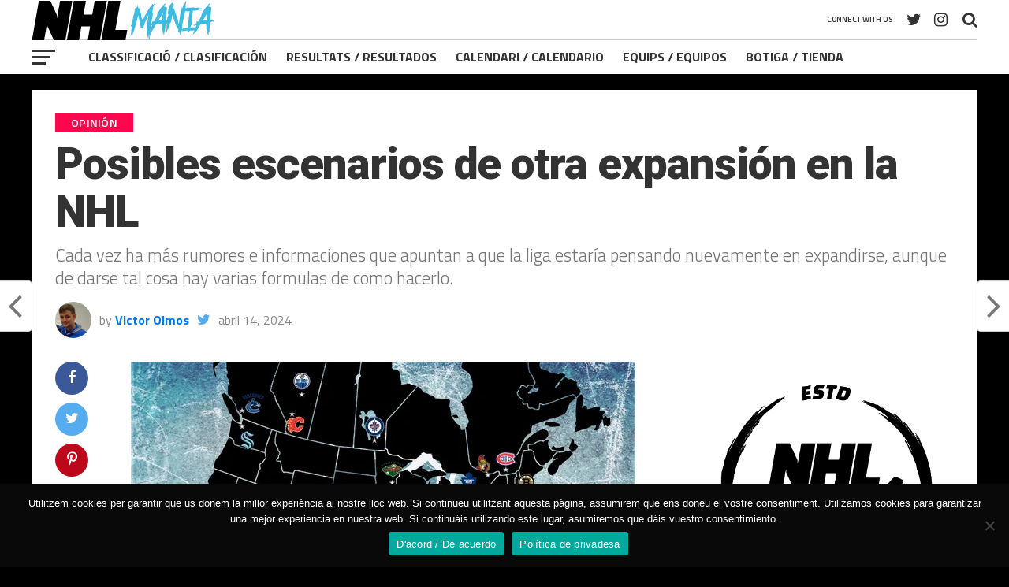

--- FILE ---
content_type: text/html; charset=UTF-8
request_url: https://www.nhlmania.com/posibles-escenarios-de-otra-expansion-en-la-nhl/
body_size: 27650
content:
<!DOCTYPE html>
<html lang="es">
<head>
<meta charset="UTF-8" >
<meta name="viewport" id="viewport" content="width=device-width, initial-scale=1.0, maximum-scale=1.0, minimum-scale=1.0, user-scalable=no" />
<link rel="pingback" href="https://www.nhlmania.com/xmlrpc.php" />
<meta property="og:image" content="https://www.nhlmania.com/wp-content/uploads/2023/12/avxk0m8zm1s91.webp" />
<meta name="twitter:image" content="https://www.nhlmania.com/wp-content/uploads/2023/12/avxk0m8zm1s91.webp" />
<meta property="og:type" content="article" />
<meta property="og:description" content="Cada vez ha más rumores e informaciones que apuntan a que la liga estaría pensando nuevamente en expandirse, aunque de darse tal cosa hay varias formulas de como hacerlo. " />
<meta name="twitter:card" content="summary">
<meta name="twitter:url" content="https://www.nhlmania.com/posibles-escenarios-de-otra-expansion-en-la-nhl/">
<meta name="twitter:title" content="Posibles escenarios de otra expansión en la NHL">
<meta name="twitter:description" content="Cada vez ha más rumores e informaciones que apuntan a que la liga estaría pensando nuevamente en expandirse, aunque de darse tal cosa hay varias formulas de como hacerlo. ">
<meta name='robots' content='index, follow, max-image-preview:large, max-snippet:-1, max-video-preview:-1' />

	<!-- This site is optimized with the Yoast SEO plugin v26.8 - https://yoast.com/product/yoast-seo-wordpress/ -->
	<title>Posibles escenarios de otra expansión en la NHL - NHLmania</title>
	<link rel="canonical" href="https://www.nhlmania.com/posibles-escenarios-de-otra-expansion-en-la-nhl/" />
	<meta property="og:locale" content="es_ES" />
	<meta property="og:type" content="article" />
	<meta property="og:title" content="Posibles escenarios de otra expansión en la NHL - NHLmania" />
	<meta property="og:description" content="Cada vez ha más rumores e informaciones que apuntan a que la liga estaría pensando nuevamente en expandirse, aunque de darse tal cosa hay varias formulas de como hacerlo." />
	<meta property="og:url" content="https://www.nhlmania.com/posibles-escenarios-de-otra-expansion-en-la-nhl/" />
	<meta property="og:site_name" content="NHLmania" />
	<meta property="article:published_time" content="2024-04-13T22:22:00+00:00" />
	<meta property="article:modified_time" content="2024-04-16T21:01:53+00:00" />
	<meta property="og:image" content="https://www.nhlmania.com/wp-content/uploads/2023/12/avxk0m8zm1s91.webp" />
	<meta property="og:image:width" content="640" />
	<meta property="og:image:height" content="361" />
	<meta property="og:image:type" content="image/webp" />
	<meta name="author" content="Victor Olmos" />
	<meta name="twitter:card" content="summary_large_image" />
	<meta name="twitter:creator" content="@https://x.com/viktors19" />
	<meta name="twitter:site" content="@nhlmania" />
	<meta name="twitter:label1" content="Escrito por" />
	<meta name="twitter:data1" content="Victor Olmos" />
	<meta name="twitter:label2" content="Tiempo de lectura" />
	<meta name="twitter:data2" content="9 minutos" />
	<script type="application/ld+json" class="yoast-schema-graph">{"@context":"https://schema.org","@graph":[{"@type":"Article","@id":"https://www.nhlmania.com/posibles-escenarios-de-otra-expansion-en-la-nhl/#article","isPartOf":{"@id":"https://www.nhlmania.com/posibles-escenarios-de-otra-expansion-en-la-nhl/"},"author":{"name":"Victor Olmos","@id":"https://www.nhlmania.com/#/schema/person/952beeba2a8429f78b6f41619432c664"},"headline":"Posibles escenarios de otra expansión en la NHL","datePublished":"2024-04-13T22:22:00+00:00","dateModified":"2024-04-16T21:01:53+00:00","mainEntityOfPage":{"@id":"https://www.nhlmania.com/posibles-escenarios-de-otra-expansion-en-la-nhl/"},"wordCount":1692,"commentCount":0,"publisher":{"@id":"https://www.nhlmania.com/#organization"},"image":{"@id":"https://www.nhlmania.com/posibles-escenarios-de-otra-expansion-en-la-nhl/#primaryimage"},"thumbnailUrl":"https://www.nhlmania.com/wp-content/uploads/2023/12/avxk0m8zm1s91.webp","keywords":["español","NHL"],"articleSection":["Opinión"],"inLanguage":"es","potentialAction":[{"@type":"CommentAction","name":"Comment","target":["https://www.nhlmania.com/posibles-escenarios-de-otra-expansion-en-la-nhl/#respond"]}]},{"@type":"WebPage","@id":"https://www.nhlmania.com/posibles-escenarios-de-otra-expansion-en-la-nhl/","url":"https://www.nhlmania.com/posibles-escenarios-de-otra-expansion-en-la-nhl/","name":"Posibles escenarios de otra expansión en la NHL - NHLmania","isPartOf":{"@id":"https://www.nhlmania.com/#website"},"primaryImageOfPage":{"@id":"https://www.nhlmania.com/posibles-escenarios-de-otra-expansion-en-la-nhl/#primaryimage"},"image":{"@id":"https://www.nhlmania.com/posibles-escenarios-de-otra-expansion-en-la-nhl/#primaryimage"},"thumbnailUrl":"https://www.nhlmania.com/wp-content/uploads/2023/12/avxk0m8zm1s91.webp","datePublished":"2024-04-13T22:22:00+00:00","dateModified":"2024-04-16T21:01:53+00:00","breadcrumb":{"@id":"https://www.nhlmania.com/posibles-escenarios-de-otra-expansion-en-la-nhl/#breadcrumb"},"inLanguage":"es","potentialAction":[{"@type":"ReadAction","target":["https://www.nhlmania.com/posibles-escenarios-de-otra-expansion-en-la-nhl/"]}]},{"@type":"ImageObject","inLanguage":"es","@id":"https://www.nhlmania.com/posibles-escenarios-de-otra-expansion-en-la-nhl/#primaryimage","url":"https://www.nhlmania.com/wp-content/uploads/2023/12/avxk0m8zm1s91.webp","contentUrl":"https://www.nhlmania.com/wp-content/uploads/2023/12/avxk0m8zm1s91.webp","width":640,"height":361},{"@type":"BreadcrumbList","@id":"https://www.nhlmania.com/posibles-escenarios-de-otra-expansion-en-la-nhl/#breadcrumb","itemListElement":[{"@type":"ListItem","position":1,"name":"Inici","item":"https://www.nhlmania.com/"},{"@type":"ListItem","position":2,"name":"Posibles escenarios de otra expansión en la NHL"}]},{"@type":"WebSite","@id":"https://www.nhlmania.com/#website","url":"https://www.nhlmania.com/","name":"NHLmania","description":"Passió per la NHL / Pasión por la NHL","publisher":{"@id":"https://www.nhlmania.com/#organization"},"potentialAction":[{"@type":"SearchAction","target":{"@type":"EntryPoint","urlTemplate":"https://www.nhlmania.com/?s={search_term_string}"},"query-input":{"@type":"PropertyValueSpecification","valueRequired":true,"valueName":"search_term_string"}}],"inLanguage":"es"},{"@type":"Organization","@id":"https://www.nhlmania.com/#organization","name":"NHLmania","url":"https://www.nhlmania.com/","logo":{"@type":"ImageObject","inLanguage":"es","@id":"https://www.nhlmania.com/#/schema/logo/image/","url":"https://www.nhlmania.com/wp-content/uploads/2021/07/224994559_153222706834391_7876652909192169901_n.jpg","contentUrl":"https://www.nhlmania.com/wp-content/uploads/2021/07/224994559_153222706834391_7876652909192169901_n.jpg","width":206,"height":206,"caption":"NHLmania"},"image":{"@id":"https://www.nhlmania.com/#/schema/logo/image/"},"sameAs":["https://x.com/nhlmania"]},{"@type":"Person","@id":"https://www.nhlmania.com/#/schema/person/952beeba2a8429f78b6f41619432c664","name":"Victor Olmos","image":{"@type":"ImageObject","inLanguage":"es","@id":"https://www.nhlmania.com/#/schema/person/image/","url":"https://www.nhlmania.com/wp-content/uploads/2021/09/photo_2021-09-12_23-16-56-e1634597320876-150x150.jpg","contentUrl":"https://www.nhlmania.com/wp-content/uploads/2021/09/photo_2021-09-12_23-16-56-e1634597320876-150x150.jpg","caption":"Victor Olmos"},"sameAs":["https://x.com/https://x.com/viktors19"],"url":"https://www.nhlmania.com/author/victor-olmos/"}]}</script>
	<!-- / Yoast SEO plugin. -->


<link rel='dns-prefetch' href='//fonts.googleapis.com' />
<link rel="alternate" type="application/rss+xml" title="NHLmania &raquo; Feed" href="https://www.nhlmania.com/feed/" />
<link rel="alternate" type="application/rss+xml" title="NHLmania &raquo; Feed de los comentarios" href="https://www.nhlmania.com/comments/feed/" />
<link rel="alternate" type="application/rss+xml" title="NHLmania &raquo; Comentario Posibles escenarios de otra expansión en la NHL del feed" href="https://www.nhlmania.com/posibles-escenarios-de-otra-expansion-en-la-nhl/feed/" />
<link rel="alternate" title="oEmbed (JSON)" type="application/json+oembed" href="https://www.nhlmania.com/wp-json/oembed/1.0/embed?url=https%3A%2F%2Fwww.nhlmania.com%2Fposibles-escenarios-de-otra-expansion-en-la-nhl%2F" />
<link rel="alternate" title="oEmbed (XML)" type="text/xml+oembed" href="https://www.nhlmania.com/wp-json/oembed/1.0/embed?url=https%3A%2F%2Fwww.nhlmania.com%2Fposibles-escenarios-de-otra-expansion-en-la-nhl%2F&#038;format=xml" />
<style id='wp-img-auto-sizes-contain-inline-css' type='text/css'>
img:is([sizes=auto i],[sizes^="auto," i]){contain-intrinsic-size:3000px 1500px}
/*# sourceURL=wp-img-auto-sizes-contain-inline-css */
</style>
<link rel='stylesheet' id='dashicons-css' href='https://www.nhlmania.com/wp-includes/css/dashicons.min.css?ver=6.9' type='text/css' media='all' />
<link rel='stylesheet' id='post-views-counter-frontend-css' href='https://www.nhlmania.com/wp-content/plugins/post-views-counter/css/frontend.css?ver=1.7.3' type='text/css' media='all' />
<link rel='stylesheet' id='sbi_styles-css' href='https://www.nhlmania.com/wp-content/plugins/instagram-feed/css/sbi-styles.min.css?ver=6.10.0' type='text/css' media='all' />
<style id='wp-emoji-styles-inline-css' type='text/css'>

	img.wp-smiley, img.emoji {
		display: inline !important;
		border: none !important;
		box-shadow: none !important;
		height: 1em !important;
		width: 1em !important;
		margin: 0 0.07em !important;
		vertical-align: -0.1em !important;
		background: none !important;
		padding: 0 !important;
	}
/*# sourceURL=wp-emoji-styles-inline-css */
</style>
<style id='wp-block-library-inline-css' type='text/css'>
:root{--wp-block-synced-color:#7a00df;--wp-block-synced-color--rgb:122,0,223;--wp-bound-block-color:var(--wp-block-synced-color);--wp-editor-canvas-background:#ddd;--wp-admin-theme-color:#007cba;--wp-admin-theme-color--rgb:0,124,186;--wp-admin-theme-color-darker-10:#006ba1;--wp-admin-theme-color-darker-10--rgb:0,107,160.5;--wp-admin-theme-color-darker-20:#005a87;--wp-admin-theme-color-darker-20--rgb:0,90,135;--wp-admin-border-width-focus:2px}@media (min-resolution:192dpi){:root{--wp-admin-border-width-focus:1.5px}}.wp-element-button{cursor:pointer}:root .has-very-light-gray-background-color{background-color:#eee}:root .has-very-dark-gray-background-color{background-color:#313131}:root .has-very-light-gray-color{color:#eee}:root .has-very-dark-gray-color{color:#313131}:root .has-vivid-green-cyan-to-vivid-cyan-blue-gradient-background{background:linear-gradient(135deg,#00d084,#0693e3)}:root .has-purple-crush-gradient-background{background:linear-gradient(135deg,#34e2e4,#4721fb 50%,#ab1dfe)}:root .has-hazy-dawn-gradient-background{background:linear-gradient(135deg,#faaca8,#dad0ec)}:root .has-subdued-olive-gradient-background{background:linear-gradient(135deg,#fafae1,#67a671)}:root .has-atomic-cream-gradient-background{background:linear-gradient(135deg,#fdd79a,#004a59)}:root .has-nightshade-gradient-background{background:linear-gradient(135deg,#330968,#31cdcf)}:root .has-midnight-gradient-background{background:linear-gradient(135deg,#020381,#2874fc)}:root{--wp--preset--font-size--normal:16px;--wp--preset--font-size--huge:42px}.has-regular-font-size{font-size:1em}.has-larger-font-size{font-size:2.625em}.has-normal-font-size{font-size:var(--wp--preset--font-size--normal)}.has-huge-font-size{font-size:var(--wp--preset--font-size--huge)}.has-text-align-center{text-align:center}.has-text-align-left{text-align:left}.has-text-align-right{text-align:right}.has-fit-text{white-space:nowrap!important}#end-resizable-editor-section{display:none}.aligncenter{clear:both}.items-justified-left{justify-content:flex-start}.items-justified-center{justify-content:center}.items-justified-right{justify-content:flex-end}.items-justified-space-between{justify-content:space-between}.screen-reader-text{border:0;clip-path:inset(50%);height:1px;margin:-1px;overflow:hidden;padding:0;position:absolute;width:1px;word-wrap:normal!important}.screen-reader-text:focus{background-color:#ddd;clip-path:none;color:#444;display:block;font-size:1em;height:auto;left:5px;line-height:normal;padding:15px 23px 14px;text-decoration:none;top:5px;width:auto;z-index:100000}html :where(.has-border-color){border-style:solid}html :where([style*=border-top-color]){border-top-style:solid}html :where([style*=border-right-color]){border-right-style:solid}html :where([style*=border-bottom-color]){border-bottom-style:solid}html :where([style*=border-left-color]){border-left-style:solid}html :where([style*=border-width]){border-style:solid}html :where([style*=border-top-width]){border-top-style:solid}html :where([style*=border-right-width]){border-right-style:solid}html :where([style*=border-bottom-width]){border-bottom-style:solid}html :where([style*=border-left-width]){border-left-style:solid}html :where(img[class*=wp-image-]){height:auto;max-width:100%}:where(figure){margin:0 0 1em}html :where(.is-position-sticky){--wp-admin--admin-bar--position-offset:var(--wp-admin--admin-bar--height,0px)}@media screen and (max-width:600px){html :where(.is-position-sticky){--wp-admin--admin-bar--position-offset:0px}}

/*# sourceURL=wp-block-library-inline-css */
</style><style id='wp-block-heading-inline-css' type='text/css'>
h1:where(.wp-block-heading).has-background,h2:where(.wp-block-heading).has-background,h3:where(.wp-block-heading).has-background,h4:where(.wp-block-heading).has-background,h5:where(.wp-block-heading).has-background,h6:where(.wp-block-heading).has-background{padding:1.25em 2.375em}h1.has-text-align-left[style*=writing-mode]:where([style*=vertical-lr]),h1.has-text-align-right[style*=writing-mode]:where([style*=vertical-rl]),h2.has-text-align-left[style*=writing-mode]:where([style*=vertical-lr]),h2.has-text-align-right[style*=writing-mode]:where([style*=vertical-rl]),h3.has-text-align-left[style*=writing-mode]:where([style*=vertical-lr]),h3.has-text-align-right[style*=writing-mode]:where([style*=vertical-rl]),h4.has-text-align-left[style*=writing-mode]:where([style*=vertical-lr]),h4.has-text-align-right[style*=writing-mode]:where([style*=vertical-rl]),h5.has-text-align-left[style*=writing-mode]:where([style*=vertical-lr]),h5.has-text-align-right[style*=writing-mode]:where([style*=vertical-rl]),h6.has-text-align-left[style*=writing-mode]:where([style*=vertical-lr]),h6.has-text-align-right[style*=writing-mode]:where([style*=vertical-rl]){rotate:180deg}
/*# sourceURL=https://www.nhlmania.com/wp-includes/blocks/heading/style.min.css */
</style>
<style id='wp-block-image-inline-css' type='text/css'>
.wp-block-image>a,.wp-block-image>figure>a{display:inline-block}.wp-block-image img{box-sizing:border-box;height:auto;max-width:100%;vertical-align:bottom}@media not (prefers-reduced-motion){.wp-block-image img.hide{visibility:hidden}.wp-block-image img.show{animation:show-content-image .4s}}.wp-block-image[style*=border-radius] img,.wp-block-image[style*=border-radius]>a{border-radius:inherit}.wp-block-image.has-custom-border img{box-sizing:border-box}.wp-block-image.aligncenter{text-align:center}.wp-block-image.alignfull>a,.wp-block-image.alignwide>a{width:100%}.wp-block-image.alignfull img,.wp-block-image.alignwide img{height:auto;width:100%}.wp-block-image .aligncenter,.wp-block-image .alignleft,.wp-block-image .alignright,.wp-block-image.aligncenter,.wp-block-image.alignleft,.wp-block-image.alignright{display:table}.wp-block-image .aligncenter>figcaption,.wp-block-image .alignleft>figcaption,.wp-block-image .alignright>figcaption,.wp-block-image.aligncenter>figcaption,.wp-block-image.alignleft>figcaption,.wp-block-image.alignright>figcaption{caption-side:bottom;display:table-caption}.wp-block-image .alignleft{float:left;margin:.5em 1em .5em 0}.wp-block-image .alignright{float:right;margin:.5em 0 .5em 1em}.wp-block-image .aligncenter{margin-left:auto;margin-right:auto}.wp-block-image :where(figcaption){margin-bottom:1em;margin-top:.5em}.wp-block-image.is-style-circle-mask img{border-radius:9999px}@supports ((-webkit-mask-image:none) or (mask-image:none)) or (-webkit-mask-image:none){.wp-block-image.is-style-circle-mask img{border-radius:0;-webkit-mask-image:url('data:image/svg+xml;utf8,<svg viewBox="0 0 100 100" xmlns="http://www.w3.org/2000/svg"><circle cx="50" cy="50" r="50"/></svg>');mask-image:url('data:image/svg+xml;utf8,<svg viewBox="0 0 100 100" xmlns="http://www.w3.org/2000/svg"><circle cx="50" cy="50" r="50"/></svg>');mask-mode:alpha;-webkit-mask-position:center;mask-position:center;-webkit-mask-repeat:no-repeat;mask-repeat:no-repeat;-webkit-mask-size:contain;mask-size:contain}}:root :where(.wp-block-image.is-style-rounded img,.wp-block-image .is-style-rounded img){border-radius:9999px}.wp-block-image figure{margin:0}.wp-lightbox-container{display:flex;flex-direction:column;position:relative}.wp-lightbox-container img{cursor:zoom-in}.wp-lightbox-container img:hover+button{opacity:1}.wp-lightbox-container button{align-items:center;backdrop-filter:blur(16px) saturate(180%);background-color:#5a5a5a40;border:none;border-radius:4px;cursor:zoom-in;display:flex;height:20px;justify-content:center;opacity:0;padding:0;position:absolute;right:16px;text-align:center;top:16px;width:20px;z-index:100}@media not (prefers-reduced-motion){.wp-lightbox-container button{transition:opacity .2s ease}}.wp-lightbox-container button:focus-visible{outline:3px auto #5a5a5a40;outline:3px auto -webkit-focus-ring-color;outline-offset:3px}.wp-lightbox-container button:hover{cursor:pointer;opacity:1}.wp-lightbox-container button:focus{opacity:1}.wp-lightbox-container button:focus,.wp-lightbox-container button:hover,.wp-lightbox-container button:not(:hover):not(:active):not(.has-background){background-color:#5a5a5a40;border:none}.wp-lightbox-overlay{box-sizing:border-box;cursor:zoom-out;height:100vh;left:0;overflow:hidden;position:fixed;top:0;visibility:hidden;width:100%;z-index:100000}.wp-lightbox-overlay .close-button{align-items:center;cursor:pointer;display:flex;justify-content:center;min-height:40px;min-width:40px;padding:0;position:absolute;right:calc(env(safe-area-inset-right) + 16px);top:calc(env(safe-area-inset-top) + 16px);z-index:5000000}.wp-lightbox-overlay .close-button:focus,.wp-lightbox-overlay .close-button:hover,.wp-lightbox-overlay .close-button:not(:hover):not(:active):not(.has-background){background:none;border:none}.wp-lightbox-overlay .lightbox-image-container{height:var(--wp--lightbox-container-height);left:50%;overflow:hidden;position:absolute;top:50%;transform:translate(-50%,-50%);transform-origin:top left;width:var(--wp--lightbox-container-width);z-index:9999999999}.wp-lightbox-overlay .wp-block-image{align-items:center;box-sizing:border-box;display:flex;height:100%;justify-content:center;margin:0;position:relative;transform-origin:0 0;width:100%;z-index:3000000}.wp-lightbox-overlay .wp-block-image img{height:var(--wp--lightbox-image-height);min-height:var(--wp--lightbox-image-height);min-width:var(--wp--lightbox-image-width);width:var(--wp--lightbox-image-width)}.wp-lightbox-overlay .wp-block-image figcaption{display:none}.wp-lightbox-overlay button{background:none;border:none}.wp-lightbox-overlay .scrim{background-color:#fff;height:100%;opacity:.9;position:absolute;width:100%;z-index:2000000}.wp-lightbox-overlay.active{visibility:visible}@media not (prefers-reduced-motion){.wp-lightbox-overlay.active{animation:turn-on-visibility .25s both}.wp-lightbox-overlay.active img{animation:turn-on-visibility .35s both}.wp-lightbox-overlay.show-closing-animation:not(.active){animation:turn-off-visibility .35s both}.wp-lightbox-overlay.show-closing-animation:not(.active) img{animation:turn-off-visibility .25s both}.wp-lightbox-overlay.zoom.active{animation:none;opacity:1;visibility:visible}.wp-lightbox-overlay.zoom.active .lightbox-image-container{animation:lightbox-zoom-in .4s}.wp-lightbox-overlay.zoom.active .lightbox-image-container img{animation:none}.wp-lightbox-overlay.zoom.active .scrim{animation:turn-on-visibility .4s forwards}.wp-lightbox-overlay.zoom.show-closing-animation:not(.active){animation:none}.wp-lightbox-overlay.zoom.show-closing-animation:not(.active) .lightbox-image-container{animation:lightbox-zoom-out .4s}.wp-lightbox-overlay.zoom.show-closing-animation:not(.active) .lightbox-image-container img{animation:none}.wp-lightbox-overlay.zoom.show-closing-animation:not(.active) .scrim{animation:turn-off-visibility .4s forwards}}@keyframes show-content-image{0%{visibility:hidden}99%{visibility:hidden}to{visibility:visible}}@keyframes turn-on-visibility{0%{opacity:0}to{opacity:1}}@keyframes turn-off-visibility{0%{opacity:1;visibility:visible}99%{opacity:0;visibility:visible}to{opacity:0;visibility:hidden}}@keyframes lightbox-zoom-in{0%{transform:translate(calc((-100vw + var(--wp--lightbox-scrollbar-width))/2 + var(--wp--lightbox-initial-left-position)),calc(-50vh + var(--wp--lightbox-initial-top-position))) scale(var(--wp--lightbox-scale))}to{transform:translate(-50%,-50%) scale(1)}}@keyframes lightbox-zoom-out{0%{transform:translate(-50%,-50%) scale(1);visibility:visible}99%{visibility:visible}to{transform:translate(calc((-100vw + var(--wp--lightbox-scrollbar-width))/2 + var(--wp--lightbox-initial-left-position)),calc(-50vh + var(--wp--lightbox-initial-top-position))) scale(var(--wp--lightbox-scale));visibility:hidden}}
/*# sourceURL=https://www.nhlmania.com/wp-includes/blocks/image/style.min.css */
</style>
<style id='wp-block-list-inline-css' type='text/css'>
ol,ul{box-sizing:border-box}:root :where(.wp-block-list.has-background){padding:1.25em 2.375em}
/*# sourceURL=https://www.nhlmania.com/wp-includes/blocks/list/style.min.css */
</style>
<style id='wp-block-embed-inline-css' type='text/css'>
.wp-block-embed.alignleft,.wp-block-embed.alignright,.wp-block[data-align=left]>[data-type="core/embed"],.wp-block[data-align=right]>[data-type="core/embed"]{max-width:360px;width:100%}.wp-block-embed.alignleft .wp-block-embed__wrapper,.wp-block-embed.alignright .wp-block-embed__wrapper,.wp-block[data-align=left]>[data-type="core/embed"] .wp-block-embed__wrapper,.wp-block[data-align=right]>[data-type="core/embed"] .wp-block-embed__wrapper{min-width:280px}.wp-block-cover .wp-block-embed{min-height:240px;min-width:320px}.wp-block-embed{overflow-wrap:break-word}.wp-block-embed :where(figcaption){margin-bottom:1em;margin-top:.5em}.wp-block-embed iframe{max-width:100%}.wp-block-embed__wrapper{position:relative}.wp-embed-responsive .wp-has-aspect-ratio .wp-block-embed__wrapper:before{content:"";display:block;padding-top:50%}.wp-embed-responsive .wp-has-aspect-ratio iframe{bottom:0;height:100%;left:0;position:absolute;right:0;top:0;width:100%}.wp-embed-responsive .wp-embed-aspect-21-9 .wp-block-embed__wrapper:before{padding-top:42.85%}.wp-embed-responsive .wp-embed-aspect-18-9 .wp-block-embed__wrapper:before{padding-top:50%}.wp-embed-responsive .wp-embed-aspect-16-9 .wp-block-embed__wrapper:before{padding-top:56.25%}.wp-embed-responsive .wp-embed-aspect-4-3 .wp-block-embed__wrapper:before{padding-top:75%}.wp-embed-responsive .wp-embed-aspect-1-1 .wp-block-embed__wrapper:before{padding-top:100%}.wp-embed-responsive .wp-embed-aspect-9-16 .wp-block-embed__wrapper:before{padding-top:177.77%}.wp-embed-responsive .wp-embed-aspect-1-2 .wp-block-embed__wrapper:before{padding-top:200%}
/*# sourceURL=https://www.nhlmania.com/wp-includes/blocks/embed/style.min.css */
</style>
<style id='wp-block-paragraph-inline-css' type='text/css'>
.is-small-text{font-size:.875em}.is-regular-text{font-size:1em}.is-large-text{font-size:2.25em}.is-larger-text{font-size:3em}.has-drop-cap:not(:focus):first-letter{float:left;font-size:8.4em;font-style:normal;font-weight:100;line-height:.68;margin:.05em .1em 0 0;text-transform:uppercase}body.rtl .has-drop-cap:not(:focus):first-letter{float:none;margin-left:.1em}p.has-drop-cap.has-background{overflow:hidden}:root :where(p.has-background){padding:1.25em 2.375em}:where(p.has-text-color:not(.has-link-color)) a{color:inherit}p.has-text-align-left[style*="writing-mode:vertical-lr"],p.has-text-align-right[style*="writing-mode:vertical-rl"]{rotate:180deg}
/*# sourceURL=https://www.nhlmania.com/wp-includes/blocks/paragraph/style.min.css */
</style>
<style id='wp-block-pullquote-inline-css' type='text/css'>
.wp-block-pullquote{box-sizing:border-box;margin:0 0 1em;overflow-wrap:break-word;padding:4em 0;text-align:center}.wp-block-pullquote blockquote,.wp-block-pullquote p{color:inherit}.wp-block-pullquote blockquote{margin:0}.wp-block-pullquote p{margin-top:0}.wp-block-pullquote p:last-child{margin-bottom:0}.wp-block-pullquote.alignleft,.wp-block-pullquote.alignright{max-width:420px}.wp-block-pullquote cite,.wp-block-pullquote footer{position:relative}.wp-block-pullquote .has-text-color a{color:inherit}.wp-block-pullquote.has-text-align-left blockquote{text-align:left}.wp-block-pullquote.has-text-align-right blockquote{text-align:right}.wp-block-pullquote.has-text-align-center blockquote{text-align:center}.wp-block-pullquote.is-style-solid-color{border:none}.wp-block-pullquote.is-style-solid-color blockquote{margin-left:auto;margin-right:auto;max-width:60%}.wp-block-pullquote.is-style-solid-color blockquote p{font-size:2em;margin-bottom:0;margin-top:0}.wp-block-pullquote.is-style-solid-color blockquote cite{font-style:normal;text-transform:none}.wp-block-pullquote :where(cite){color:inherit;display:block}
/*# sourceURL=https://www.nhlmania.com/wp-includes/blocks/pullquote/style.min.css */
</style>
<style id='global-styles-inline-css' type='text/css'>
:root{--wp--preset--aspect-ratio--square: 1;--wp--preset--aspect-ratio--4-3: 4/3;--wp--preset--aspect-ratio--3-4: 3/4;--wp--preset--aspect-ratio--3-2: 3/2;--wp--preset--aspect-ratio--2-3: 2/3;--wp--preset--aspect-ratio--16-9: 16/9;--wp--preset--aspect-ratio--9-16: 9/16;--wp--preset--color--black: #000000;--wp--preset--color--cyan-bluish-gray: #abb8c3;--wp--preset--color--white: #ffffff;--wp--preset--color--pale-pink: #f78da7;--wp--preset--color--vivid-red: #cf2e2e;--wp--preset--color--luminous-vivid-orange: #ff6900;--wp--preset--color--luminous-vivid-amber: #fcb900;--wp--preset--color--light-green-cyan: #7bdcb5;--wp--preset--color--vivid-green-cyan: #00d084;--wp--preset--color--pale-cyan-blue: #8ed1fc;--wp--preset--color--vivid-cyan-blue: #0693e3;--wp--preset--color--vivid-purple: #9b51e0;--wp--preset--gradient--vivid-cyan-blue-to-vivid-purple: linear-gradient(135deg,rgb(6,147,227) 0%,rgb(155,81,224) 100%);--wp--preset--gradient--light-green-cyan-to-vivid-green-cyan: linear-gradient(135deg,rgb(122,220,180) 0%,rgb(0,208,130) 100%);--wp--preset--gradient--luminous-vivid-amber-to-luminous-vivid-orange: linear-gradient(135deg,rgb(252,185,0) 0%,rgb(255,105,0) 100%);--wp--preset--gradient--luminous-vivid-orange-to-vivid-red: linear-gradient(135deg,rgb(255,105,0) 0%,rgb(207,46,46) 100%);--wp--preset--gradient--very-light-gray-to-cyan-bluish-gray: linear-gradient(135deg,rgb(238,238,238) 0%,rgb(169,184,195) 100%);--wp--preset--gradient--cool-to-warm-spectrum: linear-gradient(135deg,rgb(74,234,220) 0%,rgb(151,120,209) 20%,rgb(207,42,186) 40%,rgb(238,44,130) 60%,rgb(251,105,98) 80%,rgb(254,248,76) 100%);--wp--preset--gradient--blush-light-purple: linear-gradient(135deg,rgb(255,206,236) 0%,rgb(152,150,240) 100%);--wp--preset--gradient--blush-bordeaux: linear-gradient(135deg,rgb(254,205,165) 0%,rgb(254,45,45) 50%,rgb(107,0,62) 100%);--wp--preset--gradient--luminous-dusk: linear-gradient(135deg,rgb(255,203,112) 0%,rgb(199,81,192) 50%,rgb(65,88,208) 100%);--wp--preset--gradient--pale-ocean: linear-gradient(135deg,rgb(255,245,203) 0%,rgb(182,227,212) 50%,rgb(51,167,181) 100%);--wp--preset--gradient--electric-grass: linear-gradient(135deg,rgb(202,248,128) 0%,rgb(113,206,126) 100%);--wp--preset--gradient--midnight: linear-gradient(135deg,rgb(2,3,129) 0%,rgb(40,116,252) 100%);--wp--preset--font-size--small: 13px;--wp--preset--font-size--medium: 20px;--wp--preset--font-size--large: 36px;--wp--preset--font-size--x-large: 42px;--wp--preset--spacing--20: 0.44rem;--wp--preset--spacing--30: 0.67rem;--wp--preset--spacing--40: 1rem;--wp--preset--spacing--50: 1.5rem;--wp--preset--spacing--60: 2.25rem;--wp--preset--spacing--70: 3.38rem;--wp--preset--spacing--80: 5.06rem;--wp--preset--shadow--natural: 6px 6px 9px rgba(0, 0, 0, 0.2);--wp--preset--shadow--deep: 12px 12px 50px rgba(0, 0, 0, 0.4);--wp--preset--shadow--sharp: 6px 6px 0px rgba(0, 0, 0, 0.2);--wp--preset--shadow--outlined: 6px 6px 0px -3px rgb(255, 255, 255), 6px 6px rgb(0, 0, 0);--wp--preset--shadow--crisp: 6px 6px 0px rgb(0, 0, 0);}:where(.is-layout-flex){gap: 0.5em;}:where(.is-layout-grid){gap: 0.5em;}body .is-layout-flex{display: flex;}.is-layout-flex{flex-wrap: wrap;align-items: center;}.is-layout-flex > :is(*, div){margin: 0;}body .is-layout-grid{display: grid;}.is-layout-grid > :is(*, div){margin: 0;}:where(.wp-block-columns.is-layout-flex){gap: 2em;}:where(.wp-block-columns.is-layout-grid){gap: 2em;}:where(.wp-block-post-template.is-layout-flex){gap: 1.25em;}:where(.wp-block-post-template.is-layout-grid){gap: 1.25em;}.has-black-color{color: var(--wp--preset--color--black) !important;}.has-cyan-bluish-gray-color{color: var(--wp--preset--color--cyan-bluish-gray) !important;}.has-white-color{color: var(--wp--preset--color--white) !important;}.has-pale-pink-color{color: var(--wp--preset--color--pale-pink) !important;}.has-vivid-red-color{color: var(--wp--preset--color--vivid-red) !important;}.has-luminous-vivid-orange-color{color: var(--wp--preset--color--luminous-vivid-orange) !important;}.has-luminous-vivid-amber-color{color: var(--wp--preset--color--luminous-vivid-amber) !important;}.has-light-green-cyan-color{color: var(--wp--preset--color--light-green-cyan) !important;}.has-vivid-green-cyan-color{color: var(--wp--preset--color--vivid-green-cyan) !important;}.has-pale-cyan-blue-color{color: var(--wp--preset--color--pale-cyan-blue) !important;}.has-vivid-cyan-blue-color{color: var(--wp--preset--color--vivid-cyan-blue) !important;}.has-vivid-purple-color{color: var(--wp--preset--color--vivid-purple) !important;}.has-black-background-color{background-color: var(--wp--preset--color--black) !important;}.has-cyan-bluish-gray-background-color{background-color: var(--wp--preset--color--cyan-bluish-gray) !important;}.has-white-background-color{background-color: var(--wp--preset--color--white) !important;}.has-pale-pink-background-color{background-color: var(--wp--preset--color--pale-pink) !important;}.has-vivid-red-background-color{background-color: var(--wp--preset--color--vivid-red) !important;}.has-luminous-vivid-orange-background-color{background-color: var(--wp--preset--color--luminous-vivid-orange) !important;}.has-luminous-vivid-amber-background-color{background-color: var(--wp--preset--color--luminous-vivid-amber) !important;}.has-light-green-cyan-background-color{background-color: var(--wp--preset--color--light-green-cyan) !important;}.has-vivid-green-cyan-background-color{background-color: var(--wp--preset--color--vivid-green-cyan) !important;}.has-pale-cyan-blue-background-color{background-color: var(--wp--preset--color--pale-cyan-blue) !important;}.has-vivid-cyan-blue-background-color{background-color: var(--wp--preset--color--vivid-cyan-blue) !important;}.has-vivid-purple-background-color{background-color: var(--wp--preset--color--vivid-purple) !important;}.has-black-border-color{border-color: var(--wp--preset--color--black) !important;}.has-cyan-bluish-gray-border-color{border-color: var(--wp--preset--color--cyan-bluish-gray) !important;}.has-white-border-color{border-color: var(--wp--preset--color--white) !important;}.has-pale-pink-border-color{border-color: var(--wp--preset--color--pale-pink) !important;}.has-vivid-red-border-color{border-color: var(--wp--preset--color--vivid-red) !important;}.has-luminous-vivid-orange-border-color{border-color: var(--wp--preset--color--luminous-vivid-orange) !important;}.has-luminous-vivid-amber-border-color{border-color: var(--wp--preset--color--luminous-vivid-amber) !important;}.has-light-green-cyan-border-color{border-color: var(--wp--preset--color--light-green-cyan) !important;}.has-vivid-green-cyan-border-color{border-color: var(--wp--preset--color--vivid-green-cyan) !important;}.has-pale-cyan-blue-border-color{border-color: var(--wp--preset--color--pale-cyan-blue) !important;}.has-vivid-cyan-blue-border-color{border-color: var(--wp--preset--color--vivid-cyan-blue) !important;}.has-vivid-purple-border-color{border-color: var(--wp--preset--color--vivid-purple) !important;}.has-vivid-cyan-blue-to-vivid-purple-gradient-background{background: var(--wp--preset--gradient--vivid-cyan-blue-to-vivid-purple) !important;}.has-light-green-cyan-to-vivid-green-cyan-gradient-background{background: var(--wp--preset--gradient--light-green-cyan-to-vivid-green-cyan) !important;}.has-luminous-vivid-amber-to-luminous-vivid-orange-gradient-background{background: var(--wp--preset--gradient--luminous-vivid-amber-to-luminous-vivid-orange) !important;}.has-luminous-vivid-orange-to-vivid-red-gradient-background{background: var(--wp--preset--gradient--luminous-vivid-orange-to-vivid-red) !important;}.has-very-light-gray-to-cyan-bluish-gray-gradient-background{background: var(--wp--preset--gradient--very-light-gray-to-cyan-bluish-gray) !important;}.has-cool-to-warm-spectrum-gradient-background{background: var(--wp--preset--gradient--cool-to-warm-spectrum) !important;}.has-blush-light-purple-gradient-background{background: var(--wp--preset--gradient--blush-light-purple) !important;}.has-blush-bordeaux-gradient-background{background: var(--wp--preset--gradient--blush-bordeaux) !important;}.has-luminous-dusk-gradient-background{background: var(--wp--preset--gradient--luminous-dusk) !important;}.has-pale-ocean-gradient-background{background: var(--wp--preset--gradient--pale-ocean) !important;}.has-electric-grass-gradient-background{background: var(--wp--preset--gradient--electric-grass) !important;}.has-midnight-gradient-background{background: var(--wp--preset--gradient--midnight) !important;}.has-small-font-size{font-size: var(--wp--preset--font-size--small) !important;}.has-medium-font-size{font-size: var(--wp--preset--font-size--medium) !important;}.has-large-font-size{font-size: var(--wp--preset--font-size--large) !important;}.has-x-large-font-size{font-size: var(--wp--preset--font-size--x-large) !important;}
:root :where(.wp-block-pullquote){font-size: 1.5em;line-height: 1.6;}
/*# sourceURL=global-styles-inline-css */
</style>

<style id='classic-theme-styles-inline-css' type='text/css'>
/*! This file is auto-generated */
.wp-block-button__link{color:#fff;background-color:#32373c;border-radius:9999px;box-shadow:none;text-decoration:none;padding:calc(.667em + 2px) calc(1.333em + 2px);font-size:1.125em}.wp-block-file__button{background:#32373c;color:#fff;text-decoration:none}
/*# sourceURL=/wp-includes/css/classic-themes.min.css */
</style>
<link rel='stylesheet' id='cookie-notice-front-css' href='https://www.nhlmania.com/wp-content/plugins/cookie-notice/css/front.min.css?ver=2.5.11' type='text/css' media='all' />
<link rel='stylesheet' id='SFSImainCss-css' href='https://www.nhlmania.com/wp-content/plugins/ultimate-social-media-icons/css/sfsi-style.css?ver=2.9.6' type='text/css' media='all' />
<link rel='stylesheet' id='wp-polls-css' href='https://www.nhlmania.com/wp-content/plugins/wp-polls/polls-css.css?ver=2.77.3' type='text/css' media='all' />
<style id='wp-polls-inline-css' type='text/css'>
.wp-polls .pollbar {
	margin: 1px;
	font-size: 6px;
	line-height: 8px;
	height: 8px;
	background-image: url('https://www.nhlmania.com/wp-content/plugins/wp-polls/images/default/pollbg.gif');
	border: 1px solid #c8c8c8;
}

/*# sourceURL=wp-polls-inline-css */
</style>
<link rel='stylesheet' id='ppress-frontend-css' href='https://www.nhlmania.com/wp-content/plugins/wp-user-avatar/assets/css/frontend.min.css?ver=4.16.8' type='text/css' media='all' />
<link rel='stylesheet' id='ppress-flatpickr-css' href='https://www.nhlmania.com/wp-content/plugins/wp-user-avatar/assets/flatpickr/flatpickr.min.css?ver=4.16.8' type='text/css' media='all' />
<link rel='stylesheet' id='ppress-select2-css' href='https://www.nhlmania.com/wp-content/plugins/wp-user-avatar/assets/select2/select2.min.css?ver=6.9' type='text/css' media='all' />
<link rel='stylesheet' id='mvp-custom-style-css' href='https://www.nhlmania.com/wp-content/themes/the-league/style.css?ver=6.9' type='text/css' media='all' />
<style id='mvp-custom-style-inline-css' type='text/css'>


#mvp-wallpaper {
	background: url() no-repeat 50% 0;
	}

a,
a:visited,
.post-info-name a,
ul.mvp-author-info-list li.mvp-author-info-name span a,
.woocommerce .woocommerce-breadcrumb a {
	color: #0077ee;
	}

#mvp-comments-button a,
#mvp-comments-button span.mvp-comment-but-text,
a.mvp-inf-more-but,
.sp-template a,
.sp-data-table a {
	color: #0077ee !important;
	}

#mvp-comments-button a:hover,
#mvp-comments-button span.mvp-comment-but-text:hover,
a.mvp-inf-more-but:hover {
	border: 1px solid #0077ee;
	color: #0077ee !important;
	}

a:hover,
.mvp-feat4-sub-text h2 a:hover,
span.mvp-widget-head-link a,
.mvp-widget-list-text1 h2 a:hover,
.mvp-blog-story-text h2 a:hover,
.mvp-side-tab-text h2 a:hover,
.mvp-more-post-text h2 a:hover,
span.mvp-blog-story-author a,
.woocommerce .woocommerce-breadcrumb a:hover,
#mvp-side-wrap a:hover,
.mvp-post-info-top h3 a:hover,
#mvp-side-wrap .mvp-widget-feat-text h3 a:hover,
.mvp-widget-author-text h3 a:hover,
#mvp-side-wrap .mvp-widget-author-text h3 a:hover,
.mvp-feat5-text h2 a:hover {
	color: #fe074e !important;
	}

#mvp-main-nav-wrap,
#mvp-fly-wrap,
ul.mvp-fly-soc-list li a:hover {
	background: #ffffff;
	}

ul.mvp-fly-soc-list li a {
	color: #ffffff !important;
	}

#mvp-nav-menu ul li a,
span.mvp-nav-soc-head,
span.mvp-nav-search-but,
span.mvp-nav-soc-but,
nav.mvp-fly-nav-menu ul li.menu-item-has-children:after,
nav.mvp-fly-nav-menu ul li.menu-item-has-children.tog-minus:after,
nav.mvp-fly-nav-menu ul li a,
span.mvp-fly-soc-head {
	color: #333333;
	}

ul.mvp-fly-soc-list li a:hover {
	color: #333333 !important;
	}

.mvp-fly-but-wrap span,
ul.mvp-fly-soc-list li a {
	background: #333333;
	}

ul.mvp-fly-soc-list li a:hover {
	border: 2px solid #333333;
	}

#mvp-nav-menu ul li.menu-item-has-children ul.sub-menu li a:after,
#mvp-nav-menu ul li.menu-item-has-children ul.sub-menu li ul.sub-menu li a:after,
#mvp-nav-menu ul li.menu-item-has-children ul.sub-menu li ul.sub-menu li ul.sub-menu li a:after,
#mvp-nav-menu ul li.menu-item-has-children ul.mvp-mega-list li a:after,
#mvp-nav-menu ul li.menu-item-has-children a:after {
	border-color: #333333 transparent transparent transparent;
	}

#mvp-nav-menu ul li:hover a,
span.mvp-nav-search-but:hover,
span.mvp-nav-soc-but:hover,
#mvp-nav-menu ul li ul.mvp-mega-list li a:hover,
nav.mvp-fly-nav-menu ul li a:hover {
	color: #fe074e !important;
	}

#mvp-nav-menu ul li:hover a {
	border-bottom: 1px solid #fe074e;
	}

.mvp-fly-but-wrap:hover span {
	background: #fe074e;
	}

#mvp-nav-menu ul li.menu-item-has-children:hover a:after {
	border-color: #fe074e transparent transparent transparent !important;
	}

ul.mvp-score-list li:hover {
	border: 1px solid #fe074e;
	}

.es-nav span:hover a,
ul.mvp-side-tab-list li span.mvp-side-tab-head i {
	color: #fe074e;
	}

span.mvp-feat1-cat,
.mvp-vid-box-wrap,
span.mvp-post-cat,
.mvp-prev-next-text a,
.mvp-prev-next-text a:visited,
.mvp-prev-next-text a:hover,
.mvp-mob-soc-share-but,
.mvp-scores-status,
.sportspress h1.mvp-post-title .sp-player-number {
	background: #fe074e;
	}

.sp-table-caption {
	background: #fe074e !important;
	}

.woocommerce .star-rating span:before,
.woocommerce-message:before,
.woocommerce-info:before,
.woocommerce-message:before {
	color: #fe074e;
	}

.woocommerce .widget_price_filter .ui-slider .ui-slider-range,
.woocommerce .widget_price_filter .ui-slider .ui-slider-handle,
.woocommerce span.onsale,
.woocommerce #respond input#submit.alt,
.woocommerce a.button.alt,
.woocommerce button.button.alt,
.woocommerce input.button.alt,
.woocommerce #respond input#submit.alt:hover,
.woocommerce a.button.alt:hover,
.woocommerce button.button.alt:hover,
.woocommerce input.button.alt:hover {
	background-color: #fe074e;
	}

span.mvp-sec-head,
.mvp-authors-name {
	border-bottom: 1px solid #fe074e;
	}

.woocommerce-error,
.woocommerce-info,
.woocommerce-message {
	border-top-color: #fe074e;
	}

#mvp-nav-menu ul li a,
nav.mvp-fly-nav-menu ul li a,
#mvp-foot-nav ul.menu li a,
#mvp-foot-menu ul.menu li a {
	font-family: 'Titillium Web', sans-serif;
	}

body,
.mvp-feat1-text p,
.mvp-feat4-main-text p,
.mvp-feat2-main-text p,
.mvp-feat3-main-text p,
.mvp-feat4-sub-text p,
.mvp-widget-list-text1 p,
.mvp-blog-story-text p,
.mvp-blog-story-info,
span.mvp-post-excerpt,
ul.mvp-author-info-list li.mvp-author-info-name p,
ul.mvp-author-info-list li.mvp-author-info-name span,
.mvp-post-date,
span.mvp-feat-caption,
span.mvp-feat-caption-wide,
#mvp-content-main p,
#mvp-author-box-text p,
.mvp-more-post-text p,
#mvp-404 p,
#mvp-foot-copy,
#searchform input,
span.mvp-author-page-desc,
#woo-content p,
.mvp-search-text p,
#comments .c p,
.mvp-widget-feat-text p,
.mvp-feat5-text p {
	font-family: 'Titillium Web', sans-serif;
	}

span.mvp-nav-soc-head,
.mvp-score-status p,
.mvp-score-teams p,
.mvp-scores-status p,
.mvp-scores-teams p,
ul.mvp-feat2-list li h3,
.mvp-feat4-sub-text h3,
.mvp-widget-head-wrap h4,
span.mvp-widget-head-link,
.mvp-widget-list-text1 h3,
.mvp-blog-story-text h3,
ul.mvp-side-tab-list li span.mvp-side-tab-head,
.mvp-side-tab-text h3,
span.mvp-post-cat,
.mvp-post-tags,
span.mvp-author-box-name,
#mvp-comments-button a,
#mvp-comments-button span.mvp-comment-but-text,
span.mvp-sec-head,
a.mvp-inf-more-but,
.pagination span, .pagination a,
.woocommerce ul.product_list_widget span.product-title,
.woocommerce ul.product_list_widget li a,
.woocommerce #reviews #comments ol.commentlist li .comment-text p.meta,
.woocommerce .related h2,
.woocommerce div.product .woocommerce-tabs .panel h2,
.woocommerce div.product .product_title,
#mvp-content-main h1,
#mvp-content-main h2,
#mvp-content-main h3,
#mvp-content-main h4,
#mvp-content-main h5,
#mvp-content-main h6,
#woo-content h1.page-title,
.woocommerce .woocommerce-breadcrumb,
.mvp-authors-name,
#respond #submit,
.comment-reply a,
#cancel-comment-reply-link,
span.mvp-feat1-cat,
span.mvp-post-info-date,
.mvp-widget-feat-text h3,
.mvp-widget-author-text h3 a,
.sp-table-caption {
	font-family: 'Titillium Web', sans-serif !important;
	}

.mvp-feat1-text h2,
.mvp-feat1-text h2.mvp-stand-title,
.mvp-feat4-main-text h2,
.mvp-feat4-main-text h2.mvp-stand-title,
.mvp-feat1-sub-text h2,
.mvp-feat2-main-text h2,
.mvp-feat2-sub-text h2,
ul.mvp-feat2-list li h2,
.mvp-feat3-main-text h2,
.mvp-feat3-sub-text h2,
.mvp-feat4-sub-text h2 a,
.mvp-widget-list-text1 h2 a,
.mvp-blog-story-text h2 a,
.mvp-side-tab-text h2 a,
#mvp-content-main blockquote p,
.mvp-more-post-text h2 a,
h2.mvp-authors-latest a,
.mvp-widget-feat-text h2 a,
.mvp-widget-author-text h2 a,
.mvp-feat5-text h2 a,
.mvp-scores-title h2 a {
	font-family: 'Roboto Condensed', sans-serif;
	}

h1.mvp-post-title,
.mvp-cat-head h1,
#mvp-404 h1,
h1.mvp-author-top-head,
#woo-content h1.page-title,
.woocommerce div.product .product_title,
.woocommerce ul.products li.product h3 {
	font-family: 'Roboto', sans-serif;
	}

	

	.mvp-nav-links {
		display: none;
		}
		

	.single #mvp-foot-wrap {
		padding-bottom: 70px;
		}
		
/*# sourceURL=mvp-custom-style-inline-css */
</style>
<link rel='stylesheet' id='mvp-reset-css' href='https://www.nhlmania.com/wp-content/themes/the-league/css/reset.css?ver=6.9' type='text/css' media='all' />
<link rel='stylesheet' id='fontawesome-css' href='https://www.nhlmania.com/wp-content/themes/the-league/font-awesome/css/font-awesome.css?ver=6.9' type='text/css' media='all' />
<link rel='stylesheet' id='mvp-fonts-css' href='//fonts.googleapis.com/css?family=Advent+Pro%3A700%7CRoboto%3A300%2C400%2C500%2C700%2C900%7COswald%3A300%2C400%2C700%7CLato%3A300%2C400%2C700%7CWork+Sans%3A200%2C300%2C400%2C500%2C600%2C700%2C800%2C900%7COpen+Sans%3A400%2C700%2C800%7CRoboto+Condensed%3A100%2C200%2C300%2C400%2C500%2C600%2C700%2C800%2C900%7CRoboto%3A100%2C200%2C300%2C400%2C500%2C600%2C700%2C800%2C900%7CTitillium+Web%3A100%2C200%2C300%2C400%2C500%2C600%2C700%2C800%2C900%7CTitillium+Web%3A100%2C200%2C300%2C400%2C500%2C600%2C700%2C800%2C900%7CTitillium+Web%3A100%2C200%2C300%2C400%2C500%2C600%2C700%2C800%2C900&#038;subset=latin,latin-ext,cyrillic,cyrillic-ext,greek-ext,greek,vietnamese' type='text/css' media='all' />
<link rel='stylesheet' id='mvp-media-queries-css' href='https://www.nhlmania.com/wp-content/themes/the-league/css/media-queries.css?ver=6.9' type='text/css' media='all' />
<script type="text/javascript" src="https://www.nhlmania.com/wp-includes/js/jquery/jquery.min.js?ver=3.7.1" id="jquery-core-js"></script>
<script type="text/javascript" src="https://www.nhlmania.com/wp-includes/js/jquery/jquery-migrate.min.js?ver=3.4.1" id="jquery-migrate-js"></script>
<script type="text/javascript" src="https://www.nhlmania.com/wp-content/plugins/wp-user-avatar/assets/flatpickr/flatpickr.min.js?ver=4.16.8" id="ppress-flatpickr-js"></script>
<script type="text/javascript" src="https://www.nhlmania.com/wp-content/plugins/wp-user-avatar/assets/select2/select2.min.js?ver=4.16.8" id="ppress-select2-js"></script>
<link rel="https://api.w.org/" href="https://www.nhlmania.com/wp-json/" /><link rel="alternate" title="JSON" type="application/json" href="https://www.nhlmania.com/wp-json/wp/v2/posts/11128" /><link rel="EditURI" type="application/rsd+xml" title="RSD" href="https://www.nhlmania.com/xmlrpc.php?rsd" />
<meta name="generator" content="WordPress 6.9" />
<link rel='shortlink' href='https://www.nhlmania.com/?p=11128' />
<meta name="follow.[base64]" content="QH5eUhdURgd33UxC79V0"/><style type="text/css" id="custom-background-css">
body.custom-background { background-color: #000000; }
</style>
	<link rel="icon" href="https://www.nhlmania.com/wp-content/uploads/2023/10/cropped-BLAU--32x32.png" sizes="32x32" />
<link rel="icon" href="https://www.nhlmania.com/wp-content/uploads/2023/10/cropped-BLAU--192x192.png" sizes="192x192" />
<link rel="apple-touch-icon" href="https://www.nhlmania.com/wp-content/uploads/2023/10/cropped-BLAU--180x180.png" />
<meta name="msapplication-TileImage" content="https://www.nhlmania.com/wp-content/uploads/2023/10/cropped-BLAU--270x270.png" />
</head>
<body class="wp-singular post-template-default single single-post postid-11128 single-format-standard custom-background wp-embed-responsive wp-theme-the-league cookies-not-set sfsi_actvite_theme_thin">
	<div id="mvp-fly-wrap">
	<div id="mvp-fly-menu-top" class="left relative">
		<div class="mvp-fly-top-out left relative">
			<div class="mvp-fly-top-in">
				<div id="mvp-fly-logo" class="left relative">
											<a href="https://www.nhlmania.com/"><img src="https://www.nhlmania.com/wp-content/uploads/2025/10/BLAU1.png" alt="NHLmania" data-rjs="2" /></a>
									</div><!--mvp-fly-logo-->
			</div><!--mvp-fly-top-in-->
			<div class="mvp-fly-but-wrap mvp-fly-but-menu mvp-fly-but-click">
				<span></span>
				<span></span>
				<span></span>
				<span></span>
			</div><!--mvp-fly-but-wrap-->
		</div><!--mvp-fly-top-out-->
	</div><!--mvp-fly-menu-top-->
	<div id="mvp-fly-menu-wrap">
		<nav class="mvp-fly-nav-menu left relative">
			<div class="menu"><ul>
<li class="page_item page-item-381"><a href="https://www.nhlmania.com/botiga-tienda/">Botiga / Tienda</a></li>
<li class="page_item page-item-377"><a href="https://www.nhlmania.com/calendari-calendario/">Calendari / Calendario</a></li>
<li class="page_item page-item-307"><a href="https://www.nhlmania.com/classificacio-clasificacion/">Classificació / Clasificación</a></li>
<li class="page_item page-item-374"><a href="https://www.nhlmania.com/equips-equipos/">Equips / Equipos</a></li>
<li class="page_item page-item-392"><a href="https://www.nhlmania.com/nhl-catala/">NHL Català</a></li>
<li class="page_item page-item-4"><a href="https://www.nhlmania.com/">NHLmania.com</a></li>
<li class="page_item page-item-539"><a href="https://www.nhlmania.com/qui-som-quienes-somos/">Qui som? / ¿Quiénes somos?</a></li>
<li class="page_item page-item-369"><a href="https://www.nhlmania.com/resultats-resultados/">Resultats / Resultados</a></li>
</ul></div>
		</nav>
	</div><!--mvp-fly-menu-wrap-->
	<div id="mvp-fly-soc-wrap">
		<span class="mvp-fly-soc-head">Connect with us</span>
		<ul class="mvp-fly-soc-list left relative">
										<li><a href="https://twitter.com/nhlmania" target="_blank" class="fa fa-twitter fa-2"></a></li>
													<li><a href="https://www.instagram.com/nhl_catala/" target="_blank" class="fa fa-instagram fa-2"></a></li>
																	</ul>
	</div><!--mvp-fly-soc-wrap-->
</div><!--mvp-fly-wrap-->				<div id="mvp-site" class="left relative">
		<div id="mvp-search-wrap">
			<div id="mvp-search-box">
				<form method="get" id="searchform" action="https://www.nhlmania.com/">
	<input type="text" name="s" id="s" value="Search" onfocus='if (this.value == "Search") { this.value = ""; }' onblur='if (this.value == "") { this.value = "Search"; }' />
	<input type="hidden" id="searchsubmit" value="Search" />
</form>			</div><!--mvp-search-box-->
			<div class="mvp-search-but-wrap mvp-search-click">
				<span></span>
				<span></span>
			</div><!--mvp-search-but-wrap-->
		</div><!--mvp-search-wrap-->
		<header id="mvp-top-head-wrap">
													<nav id="mvp-main-nav-wrap">
				<div id="mvp-top-nav-wrap" class="left relative">
					<div class="mvp-main-box-cont">
						<div id="mvp-top-nav-cont" class="left relative">
							<div class="mvp-top-nav-right-out relative">
								<div class="mvp-top-nav-right-in">
									<div id="mvp-top-nav-left" class="left relative">
										<div class="mvp-top-nav-left-out relative">
											<div class="mvp-top-nav-menu-but left relative">
												<div class="mvp-fly-but-wrap mvp-fly-but-click left relative">
													<span></span>
													<span></span>
													<span></span>
													<span></span>
												</div><!--mvp-fly-but-wrap-->
											</div><!--mvp-top-nav-menu-but-->
											<div class="mvp-top-nav-left-in">
												<div id="mvp-top-nav-logo" class="left relative" itemscope itemtype="http://schema.org/Organization">
																											<a itemprop="url" href="https://www.nhlmania.com/"><img itemprop="logo" src="https://www.nhlmania.com/wp-content/uploads/2025/10/BLAU1.png" alt="NHLmania" data-rjs="2" /></a>
																																								<h2 class="mvp-logo-title">NHLmania</h2>
																									</div><!--mvp-top-nav-logo-->
																							</div><!--mvp-top-nav-left-in-->
										</div><!--mvp-top-nav-left-out-->
									</div><!--mvp-top-nav-left-->
								</div><!--mvp-top-nav-right-in-->
								<div id="mvp-top-nav-right" class="right relative">
																		<div id="mvp-top-nav-soc" class="left relative">
																															<a href="https://www.instagram.com/nhl_catala/" target="_blank"><span class="mvp-nav-soc-but fa fa-instagram fa-2"></span></a>
																															<a href="https://twitter.com/nhlmania" target="_blank"><span class="mvp-nav-soc-but fa fa-twitter fa-2"></span></a>
																														<span class="mvp-nav-soc-head">Connect with us</span>
									</div><!--mvp-top-nav-soc-->
																		<span class="mvp-nav-search-but fa fa-search fa-2 mvp-search-click"></span>
								</div><!--mvp-top-nav-right-->
							</div><!--mvp-top-nav-right-out-->
						</div><!--mvp-top-nav-cont-->
					</div><!--mvp-main-box-cont-->
				</div><!--mvp-top-nav-wrap-->
				<div id="mvp-bot-nav-wrap" class="left relative">
					<div class="mvp-main-box-cont">
						<div id="mvp-bot-nav-cont" class="left">
							<div class="mvp-bot-nav-out">
								<div class="mvp-fly-but-wrap mvp-fly-but-click left relative">
									<span></span>
									<span></span>
									<span></span>
									<span></span>
								</div><!--mvp-fly-but-wrap-->
								<div class="mvp-bot-nav-in">
									<div id="mvp-nav-menu" class="left">
										<div class="menu-menu-principal-container"><ul id="menu-menu-principal" class="menu"><li id="menu-item-385" class="menu-item menu-item-type-post_type menu-item-object-page menu-item-385"><a href="https://www.nhlmania.com/classificacio-clasificacion/">Classificació / Clasificación</a></li>
<li id="menu-item-386" class="menu-item menu-item-type-post_type menu-item-object-page menu-item-386"><a href="https://www.nhlmania.com/resultats-resultados/">Resultats / Resultados</a></li>
<li id="menu-item-387" class="menu-item menu-item-type-post_type menu-item-object-page menu-item-387"><a href="https://www.nhlmania.com/calendari-calendario/">Calendari / Calendario</a></li>
<li id="menu-item-388" class="menu-item menu-item-type-post_type menu-item-object-page menu-item-388"><a href="https://www.nhlmania.com/equips-equipos/">Equips / Equipos</a></li>
<li id="menu-item-389" class="menu-item menu-item-type-post_type menu-item-object-page menu-item-389"><a href="https://www.nhlmania.com/botiga-tienda/">Botiga / Tienda</a></li>
</ul></div>									</div><!--mvp-nav-menu-->
								</div><!--mvp-bot-nav-in-->
							</div><!--mvp-bot-nav-out-->
						</div><!--mvp-bot-nav-cont-->
					</div><!--mvp-main-box-cont-->
				</div><!--mvp-bot-nav-wrap-->
			</nav><!--mvp-main-nav-wrap-->
		</header>
		<main id="mvp-main-wrap" class="left relative">
						<div id="mvp-main-body-wrap" class="left relative">
				<div class="mvp-main-box-cont">
					<div id="mvp-main-body" class="left relative"><article id="mvp-article-wrap" class="post-11128 post type-post status-publish format-standard has-post-thumbnail hentry category-opinon tag-espanol tag-nhl" itemscope itemtype="http://schema.org/NewsArticle">
		<div class="mvp-sec-pad left relative">
				<meta itemscope itemprop="mainEntityOfPage"  itemType="https://schema.org/WebPage" itemid="https://www.nhlmania.com/posibles-escenarios-de-otra-expansion-en-la-nhl/"/>
				<div id="mvp-article-head" class="left relative">
												<h3 class="mvp-post-cat left"><a class="mvp-post-cat-link" href="https://www.nhlmania.com/category/opinon/"><span class="mvp-post-cat left">Opinión</span></a></h3>
								<h1 class="mvp-post-title left entry-title" itemprop="headline">Posibles escenarios de otra expansión en la NHL</h1>
									<span class="mvp-post-excerpt left"><p>Cada vez ha más rumores e informaciones que apuntan a que la liga estaría pensando nuevamente en expandirse, aunque de darse tal cosa hay varias formulas de como hacerlo. </p>
</span>
												<div class="mvp-author-info-wrap left relative">
					<ul class="mvp-author-info-list left relative">
						<li class="mvp-author-info-thumb">
							<img data-del="avatar" src='https://www.nhlmania.com/wp-content/uploads/2021/09/photo_2021-09-12_23-16-56-e1634597320876-80x80.jpg' class='avatar pp-user-avatar avatar-46 photo ' height='46' width='46'/>						</li>
						<li class="mvp-author-info-name" itemprop="author" itemscope itemtype="https://schema.org/Person">
							<p>by</p> <span class="author-name vcard fn author" itemprop="name"><a href="https://www.nhlmania.com/author/victor-olmos/" title="Entradas de Victor Olmos" rel="author">Victor Olmos</a></span>
						</li>
													<li class="mvp-author-info-twit">
									<a href="https://x.com/viktors19" class="mvp-twit-but" target="_blank"><span class="mvp-author-info-twit-but"><i class="fa fa-twitter fa-2"></i></span></a>
							</li>
												<li class="mvp-author-info-date">
							<span class="mvp-post-date updated"><time class="post-date updated" itemprop="datePublished" datetime="2024-04-14">abril 14, 2024</time></span>
							<meta itemprop="dateModified" content="2024-04-16"/>
						</li>
					</ul>
				</div><!--mvp-author-info-wrap-->
									</div><!--mvp-article-head-->
				<div class="mvp-post-content-out relative">
			<div class="mvp-post-content-in">
									<div id="mvp-post-content" class="left relative">
																		<div class="mvp-content-box">
																										<div class="mvp-post-soc-out relative">
														<div id="mvp-post-soc-wrap" class="left relative">
								<ul class="mvp-post-soc-list left relative">
									<a href="#" onclick="window.open('http://www.facebook.com/sharer.php?u=https://www.nhlmania.com/posibles-escenarios-de-otra-expansion-en-la-nhl/&amp;t=Posibles escenarios de otra expansión en la NHL', 'facebookShare', 'width=626,height=436'); return false;" title="Share on Facebook">
									<li class="mvp-post-soc-fb">
										<i class="fa fa-2 fa-facebook" aria-hidden="true"></i>
									</li>
									</a>
									<a href="#" onclick="window.open('http://twitter.com/share?text=Posibles escenarios de otra expansión en la NHL -&amp;url=https://www.nhlmania.com/posibles-escenarios-de-otra-expansion-en-la-nhl/', 'twitterShare', 'width=626,height=436'); return false;" title="Tweet This Post">
									<li class="mvp-post-soc-twit">
										<i class="fa fa-2 fa-twitter" aria-hidden="true"></i>
									</li>
									</a>
									<a href="#" onclick="window.open('http://pinterest.com/pin/create/button/?url=https://www.nhlmania.com/posibles-escenarios-de-otra-expansion-en-la-nhl/&amp;media=https://www.nhlmania.com/wp-content/uploads/2023/12/avxk0m8zm1s91.webp&amp;description=Posibles escenarios de otra expansión en la NHL', 'pinterestShare', 'width=750,height=350'); return false;" title="Pin This Post">
									<li class="mvp-post-soc-pin">
										<i class="fa fa-2 fa-pinterest-p" aria-hidden="true"></i>
									</li>
									</a>
									<a href="mailto:?subject=Posibles escenarios de otra expansión en la NHL&amp;BODY=I found this article interesting and thought of sharing it with you. Check it out: https://www.nhlmania.com/posibles-escenarios-de-otra-expansion-en-la-nhl/">
									<li class="mvp-post-soc-email">
										<i class="fa fa-2 fa-envelope" aria-hidden="true"></i>
									</li>
									</a>
																														<a href="https://www.nhlmania.com/posibles-escenarios-de-otra-expansion-en-la-nhl/#respond">
											<li class="mvp-post-soc-com mvp-com-click">
												<i class="fa fa-2 fa-commenting" aria-hidden="true"></i>
											</li>
											</a>
																											</ul>
							</div><!--mvp-post-soc-wrap-->
														<div class="mvp-post-soc-in">
																																<div id="mvp-content-main" class="left relative" itemprop="articleBody">
																																																							<div id="mvp-post-feat-img" class="left relative" itemprop="image" itemscope itemtype="https://schema.org/ImageObject">
														<img width="640" height="361" src="https://www.nhlmania.com/wp-content/uploads/2023/12/avxk0m8zm1s91.webp" class="attachment- size- wp-post-image" alt="" decoding="async" fetchpriority="high" srcset="https://www.nhlmania.com/wp-content/uploads/2023/12/avxk0m8zm1s91.webp 640w, https://www.nhlmania.com/wp-content/uploads/2023/12/avxk0m8zm1s91-300x169.webp 300w" sizes="(max-width: 640px) 100vw, 640px" />																												<meta itemprop="url" content="https://www.nhlmania.com/wp-content/uploads/2023/12/avxk0m8zm1s91.webp">
														<meta itemprop="width" content="640">
														<meta itemprop="height" content="361">
													</div><!--mvp-post-feat-img-->
																																																																										
<p>Tan solo hace tres temporadas los Seattle Kraken se convirtieron en<strong> el equipo #32</strong> de la liga. Un número que parecía perfecto. Otorgaba equilibrio en el número de equipos de cada conferencia y además hacía que se clasificasen para playoffs exactamente la mitad de equipos de conferencia. Se mantenían los 82 partidos por temporada y<strong> el formato parecía estar funcionando</strong>. </p>



<figure class="wp-block-image size-full is-resized"><a href="https://www.fanatics.es/es/nhl/o-2428+z-935562038-1765108222?irclickid=2LZyFwyF5xyPRjbzaeXGtx7HUkFQHZytSR5UTo0&amp;irgwc=1&amp;_s=afl_impact&amp;utm_source=Impact&amp;utm_medium=affiliates&amp;SSAID=4797911"><img decoding="async" width="1025" height="76" src="https://www.nhlmania.com/wp-content/uploads/2023/10/BANNER-BOTIGA-TIENDA.png" alt="" class="wp-image-13968" style="width:840px;height:auto" srcset="https://www.nhlmania.com/wp-content/uploads/2023/10/BANNER-BOTIGA-TIENDA.png 1025w, https://www.nhlmania.com/wp-content/uploads/2023/10/BANNER-BOTIGA-TIENDA-300x22.png 300w, https://www.nhlmania.com/wp-content/uploads/2023/10/BANNER-BOTIGA-TIENDA-768x57.png 768w" sizes="(max-width: 1025px) 100vw, 1025px" /></a></figure>



<p></p>



<p>Y con todos estos argumentos a favor de mantener el <strong>«status quo</strong>«, durante esta temporada no hemos hecho mas que escuchar rumores sobre mas expansiones en la liga; además rumores de varias franquicias.</p>



<figure class="wp-block-pullquote"><blockquote><p>Se da a entender que la liga si se mueve lo va a hacer en números pares en cuanto a expansión</p></blockquote></figure>



<p>Quiero echar un ojo a <strong>que ciudades se rumorean</strong>, el motivo por el cual podría ser viable una expansión, y que escenarios de expansiones en la NHL podríamos llegar a ver. Comencemos.</p>



<p></p>



<figure class="wp-block-embed is-type-video is-provider-youtube wp-block-embed-youtube wp-embed-aspect-16-9 wp-has-aspect-ratio"><div class="wp-block-embed__wrapper">
<iframe loading="lazy" title="Watch the expansion of the NHL through the years" width="1000" height="563" src="https://www.youtube.com/embed/wjmGugcxOQw?feature=oembed" frameborder="0" allow="accelerometer; autoplay; clipboard-write; encrypted-media; gyroscope; picture-in-picture; web-share" referrerpolicy="strict-origin-when-cross-origin" allowfullscreen></iframe>
</div><figcaption class="wp-element-caption">Evolución de las franquicias NHL</figcaption></figure>



<p></p>



<h4 class="wp-block-heading">Ciudades que optan a franquicia NHL</h4>



<ul class="wp-block-list">
<li><strong>Houston</strong></li>
</ul>



<p>Sin lugar a dudas uno de los rumores más fuertes en cuanto a expansión para la NHL. Houston es la<strong> cuarta ciudad mas grande de Estados Unidos </strong>en número de población, cuenta con franquicias profesionales (Houston Rockets en la NBA, Houston Astros en la MLB, Houston Texans de la NFL), y tiene todas las infraestructuras para competir en este mismo momento. Además crearía por geografía una rivalidad natural con los Dallas Stars (que son una de las franquicias mas aisladas del mapa). Anteriormente hicieron de filial en la AHL con la franquicia de <strong>Houston Aeros</strong>.</p>


<div class="wp-block-image">
<figure class="aligncenter size-large is-resized"><img decoding="async" src="https://media.timeout.com/images/105124790/750/422/image.jpg" alt="" style="width:600px"/><figcaption class="wp-element-caption">Imagen de Houston | TX</figcaption></figure>
</div>


<p>Ante todo hay que pensar como un negocio y esta es una ciudad que muy posiblemente daría mas beneficios que varias de las que ya compiten en la liga, y uno de los motivos por los que incluso una expansión de la liga podría tener sentido. Tarde o temprano Houston tendrá un equipo en la NHL, más aún viendo como<strong> Tim Ferttita</strong>, dueño de los Rockets, se está moviendo para hacerlo realidad.</p>



<ul class="wp-block-list">
<li><strong>Atlanta</strong></li>
</ul>



<p>Sería la tercera vez que Atlanta tiene una franquicia en la NHL. Anteriormente tuvieron los Atlanta Flames, allá por 1972, como os imaginareis esa franquicia ahora son los Calgary Flames. En 2000 el segundo intento comenzó con los<strong> Atlanta Thrashers</strong>, franquicia que acabó yéndose a Winnipeg (Jets). Con este historial porque iba a volver a optar Atlanta a una franquicia?</p>



<figure class="wp-block-embed is-type-wp-embed is-provider-nhlmania wp-block-embed-nhlmania"><div class="wp-block-embed__wrapper">
<blockquote class="wp-embedded-content" data-secret="rEnvBc9ji2"><a href="https://www.nhlmania.com/atlanta-y-la-oportunidad-perdida/">La huída de los Thrashers</a></blockquote><iframe loading="lazy" class="wp-embedded-content" sandbox="allow-scripts" security="restricted" style="position: absolute; clip: rect(1px, 1px, 1px, 1px);" title="&#8220;La huída de los Thrashers&#8221; &#8212; NHLmania" src="https://www.nhlmania.com/atlanta-y-la-oportunidad-perdida/embed/#?secret=g3KarNymVS#?secret=rEnvBc9ji2" data-secret="rEnvBc9ji2" width="600" height="338" frameborder="0" marginwidth="0" marginheight="0" scrolling="no"></iframe>
</div></figure>



<p></p>



<p>La realidad es que durante <strong>los últimos 15 años Atlanta se ha desarrollado aún mas como ciudad</strong>. Es ahora mismo la octava ciudad en Estados Unidos en número de población y con este desarrollo se asume que el interés en el hockey hielo aumentaría (y al resto de deportes). Obviamente Atlanta cuenta con varias franquicias de las grandes ligas (Atlanta Hawks en la NBA, Atlanta Falcons en la NFL, Atlanta Braves en la MLB). Cómo veis hay motivos por los cuales se podría considerar un tercer intento (además hay varios conglomerados de personas apostando por una nueva pista) en la liga, pero también es un lugar en el que ya han fallado dos franquicias y repetir un error por tercera vez sería bastante grave, sobre todo teniendo en cuenta todas las alternativas que tenemos, lo cual nos lleva a&#8230;</p>



<ul class="wp-block-list">
<li><strong>Salt Lake City</strong></li>
</ul>



<p><strong>El dueño de los Utah Jazz (Ryan Smith)</strong> comentó hace meses que estaban trabajando en conseguir una franquicia de la NHL. Ryan ya había dicho en varias ocasiones que querían tener otra franquicia de las grandes ligas y la NHL ha tenido unos cuantos partidos de pre-temporada en Salt Lake (y olimpiadas) durante los últimos años, siempre con buen recibimiento por parte de los fans en Salt Lake City. Así que <strong>deseo concedido</strong>, si nada lo estropea parece que la ciudad del estado de Utah podrá tener una franquicia NHL pero no vía expansión, será vía reubicación de los Arizona Coyotes. Además geográficamente cubriría un buen hueco y le daría <strong>otro rival a los Colorado Avalanche</strong>.</p>


<div class="wp-block-image">
<figure class="aligncenter size-large is-resized"><img decoding="async" src="https://images.contentstack.io/v3/assets/blt00454ccee8f8fe6b/blt77625b5944e67254/61c17374e5a70e7d5276be44/US_SaltLakeCity_US_Header.jpg?width=1680&amp;quality=70&amp;auto=webp" alt="" style="width:600px"/><figcaption class="wp-element-caption">Salt Lake City | AirBNB</figcaption></figure>
</div>


<ul class="wp-block-list">
<li><strong>Quebec City</strong></li>
</ul>



<p>Es el eterno rumor. Una ciudad en la que los fans están locos por el hockey hielo y donde conseguir buenos números en cuanto a presencia en el hielo está asegurado. Cuando Vegas consiguió una franquicia la única otra ciudad que aplicó por una fue Quebec y según Bettman no era realista por dos motivos. El dólar canadiense y que tener otro equipo en el este iba a complicar mucho geográficamente el estado de la liga.<strong> Son motivos que en el momento a uno ya le costaba tragarse y que ahora mismo tras las dos nuevas expansiones serían totalmente ilegítimos</strong> para denegar una expansión. El motivo real es que parece ser que a la liga le parece que tener franquicias en Estados Unidos le puede traer mas beneficios a largo plazo que en Canadá. Igual que con Houston, esperamos que tarde o temprano esta ciudad vuelva a tener la franquicia que se merece. </p>



<ul class="wp-block-list">
<li><strong>Toronto</strong></li>
</ul>



<p>Algunas ciudades poseen varias franquicias (por ejemplo Nueva York o Los Ángeles). Con todas las bromas y vacile que hay con Toronto por parte de los fans de la liga hay una cosa que no se puede negar, y es que cuentan con algunos de los fans con mas pasión de toda la liga. No hay duda que<strong> otra franquicia en la ciudad sería un éxito</strong>, además de conseguir otra super rivalidad para la NHL y Canadá. Sería un caso de éxito asegurado para la liga y un servidor cree firmemente que es una serie posibilidad en el futuro para la liga.</p>



<figure class="wp-block-embed is-type-wp-embed is-provider-nhlmania wp-block-embed-nhlmania"><div class="wp-block-embed__wrapper">
<blockquote class="wp-embedded-content" data-secret="ZSSWDokB0W"><a href="https://www.nhlmania.com/el-viejo-sueno-de-una-segunda-franquicia-nhl-en-toronto/">El viejo sueño de una segunda franquicia NHL en Toronto</a></blockquote><iframe loading="lazy" class="wp-embedded-content" sandbox="allow-scripts" security="restricted" style="position: absolute; clip: rect(1px, 1px, 1px, 1px);" title="&#8220;El viejo sueño de una segunda franquicia NHL en Toronto&#8221; &#8212; NHLmania" src="https://www.nhlmania.com/el-viejo-sueno-de-una-segunda-franquicia-nhl-en-toronto/embed/#?secret=fp88PWhytc#?secret=ZSSWDokB0W" data-secret="ZSSWDokB0W" width="600" height="338" frameborder="0" marginwidth="0" marginheight="0" scrolling="no"></iframe>
</div></figure>



<p></p>



<ul class="wp-block-list">
<li><strong>Portland</strong></li>
</ul>



<p>Portland cuenta con dos factores muy a favor para una posible franquicia. El primero es que ya tienen un estadio listo para la NHL ahora mismo. El segundo es que daría<strong> una rivalidad instantánea con los nuevos Seattle Kraken </strong>(y Canucks). Es una ciudad en la que sus franquicias han sido exitosas y visto el éxito de Seattle por el momento se puede ser optimista pensando en un futuro en el que Portland tiene su franquicia de NHL.</p>



<ul class="wp-block-list">
<li><strong>Milwaukee</strong></li>
</ul>



<p>Milwaukee casi tiene<strong> una franquicia en los 90</strong> y al final cancelaron su candidatura por motivos económicos. Es un motivo valido para ponerles abajo en una lista de posibles destinos en la NHL pero no se puede negar que ya cuentan con dos franquicias de grandes deportes y que darían una gran rivalidad a los Chicago Blackhawks y Minnesota Wild, dos de los grandes mercados de la NHL. Además <strong>Wisconsin </strong>es históricamente uno de los estados mas populares para el hockey hielo.</p>



<ul class="wp-block-list">
<li><strong>&#8230;¿Europa?</strong></li>
</ul>



<p>Pese a que logísticamente es un infierno hacerlo funcionar (y tendrían que ser varias franquicias a la vez), el rumor de que la NHL podría llegar a expandirse a Europa lleva tiempo sonando. Personalmente creo que no es viable, pero en caso de serlo hay que pensar que tendrían que ser por lo menos 2 franquicias. Helsinki parece una apuesta segura en cuanto a éxito y la otra <strong>sería un poco mas complicado</strong>. Estocolmo es una ciudad con los recursos pero en la que la gente parece importarle mas otros deportes como el futbol. Quizás tendría mas sentido una ciudad como Zurich, Munich o incluso Londres pese a que ahora mismo pueda sonar a ciencia ficción. </p>


<div class="wp-block-image">
<figure class="aligncenter size-large is-resized"><img decoding="async" src="https://images.musement.com/cover/0002/68/finland-helsinki-aerial-view-fotolia-jpg_header-167997.jpeg?w=1200&amp;h=630&amp;q=95&amp;fit=crop" alt="" style="width:600px"/><figcaption class="wp-element-caption">Helsinki | Musement</figcaption></figure>
</div>


<p></p>



<h4 class="wp-block-heading">Escenarios en cuanto a expansión</h4>



<ul class="wp-block-list">
<li><strong>Todo se queda igual</strong></li>
</ul>



<p>Gary Bettman comentó hace poco que <strong>estaban contentos con el estado actual de la liga</strong>. Yo pienso que ahora mismo el equilibrio es perfecto pero como ya he mencionado, hay muchísimo humo con posibles expansiones y donde el río suena&#8230;</p>



<ul class="wp-block-list">
<li><strong>Expansión de dos equipos a Europa</strong></li>
</ul>



<p>Lo comentado anteriormente. Parece mas fantasía que algo realista. El calendario ahora mismo ni se me ocurre como sería pero <strong>logísticamente es un infierno para la liga</strong> y no creemos que el posible beneficio sea mayor que todas las desventajas que conllevaría realizarlo.</p>



<ul class="wp-block-list">
<li><strong>Expansión de dos equipos en Norte América</strong></li>
</ul>



<p>Independientemente de que equipos sean, dos nuevos equipos en la liga parece una escenario realista. La desventaja es que rompe el perfecto equilibrio que tiene la liga ahora mismo. Creo que con este formato incluso se podría mantener el número de partidos de la temporada regular.</p>



<ul class="wp-block-list">
<li><strong>Expansión de cuatro equipos (Houston, Atlanta, Phoenix (con nueva franquicia) y Quebec City</strong></li>
</ul>



<p>Si, si, suena a auténtica locura pero escuchadme antes de poneros las manos en la cabeza. </p>



<p>Con esta expansión conseguimos poner la liga en <strong>36 equipos</strong>, 18 por conferencia (los canadienses en la este y los otros dos en la oeste), cubrimos varios mercados que van a ser un éxito y podemos arreglar otros problemas del tirón, como por ejemplo el actual formato de playoffs que es una basura.<strong> En cuanto a calendario solo incurriría en un ligero aumento de partidos de temporada regular </strong>(2 partidos vs cada equipo de la otra conferencia y 3 partidos contra todos los equipos de tu conferencia por ejemplo, lo cual serían 87 partidos). En playoffs se podría hacer un play-in entre el equipo que quede 8-11 y 9-10 de dos series al BO3 y luego el formato tradicional del #1 conferencia contra el #8, etc. (en este caso sería ganador play in).</p>



<figure class="wp-block-pullquote"><blockquote><p>Que en 2030 la NHL tenga 36 franquicias es una posibilidad muy real</p></blockquote></figure>



<p>Sinceramente se me haría muy raro ver a la NHL introduciendo <strong>4 franquicias a la vez</strong> pero quién iba a decir hace 30 años que la NHL tendría 32 equipos?</p>



<p>¿Y vosotros, que <strong>ciudades </strong>creéis que podrían ser las próximas en contar con un equipo de la NHL?</p>



<h2 class="wp-block-heading">Te puede interesar&#8230;</h2>



<figure class="wp-block-embed is-type-wp-embed is-provider-nhlmania wp-block-embed-nhlmania"><div class="wp-block-embed__wrapper">
<blockquote class="wp-embedded-content" data-secret="5c9MtB6KrI"><a href="https://www.nhlmania.com/desde-la-bahia-mis-predicciones-de-los-playoffs/">Desde la Bahía: mis predicciones de los playoffs</a></blockquote><iframe loading="lazy" class="wp-embedded-content" sandbox="allow-scripts" security="restricted" style="position: absolute; clip: rect(1px, 1px, 1px, 1px);" title="&#8220;Desde la Bahía: mis predicciones de los playoffs&#8221; &#8212; NHLmania" src="https://www.nhlmania.com/desde-la-bahia-mis-predicciones-de-los-playoffs/embed/#?secret=c2Qyn69RPW#?secret=5c9MtB6KrI" data-secret="5c9MtB6KrI" width="600" height="338" frameborder="0" marginwidth="0" marginheight="0" scrolling="no"></iframe>
</div></figure>
<div class="post-views content-post post-11128 entry-meta load-static">
				<span class="post-views-icon dashicons dashicons-chart-bar"></span> <span class="post-views-label">Post Views:</span> <span class="post-views-count">235</span>
			</div>																																					<div class="mvp-post-tags">
											<span class="mvp-post-tags-header">Related Topics</span><span itemprop="keywords"><a href="https://www.nhlmania.com/tag/espanol/" rel="tag">español</a><a href="https://www.nhlmania.com/tag/nhl/" rel="tag">NHL</a></span>
										</div><!--mvp-post-tags-->
																		<div class="posts-nav-link">
																			</div><!--posts-nav-link-->
																			<div id="mvp-author-box-wrap" class="left relative">
											<div class="mvp-author-box-out right relative">
												<div id="mvp-author-box-img" class="left relative">
													<img data-del="avatar" src='https://www.nhlmania.com/wp-content/uploads/2021/09/photo_2021-09-12_23-16-56-e1634597320876-80x80.jpg' class='avatar pp-user-avatar avatar-60 photo ' height='60' width='60'/>												</div><!--mvp-author-box-img-->
												<div class="mvp-author-box-in">
													<div id="mvp-author-box-head" class="left relative">
														<span class="mvp-author-box-name left relative"><a href="https://www.nhlmania.com/author/victor-olmos/" title="Entradas de Victor Olmos" rel="author">Victor Olmos</a></span>
														<div id="mvp-author-box-soc-wrap" class="left relative">
																																																													<a href="https://x.com/viktors19" alt="Twitter" target="_blank"><span class="mvp-author-box-soc fa fa-twitter-square fa-2"></span></a>
																																																																																									</div><!--mvp-author-box-soc-wrap-->
													</div><!--mvp-author-box-head-->
												</div><!--mvp-author-box-in-->
											</div><!--mvp-author-box-out-->
											<div id="mvp-author-box-text" class="left relative">
												<p></p>
											</div><!--mvp-author-box-text-->
										</div><!--mvp-author-box-wrap-->
																		<div class="mvp-org-wrap" itemprop="publisher" itemscope itemtype="https://schema.org/Organization">
										<div class="mvp-org-logo" itemprop="logo" itemscope itemtype="https://schema.org/ImageObject">
																							<img src="https://www.nhlmania.com/wp-content/uploads/2025/10/BLAU1.png"/>
												<meta itemprop="url" content="https://www.nhlmania.com/wp-content/uploads/2025/10/BLAU1.png">
																					</div><!--mvp-org-logo-->
										<meta itemprop="name" content="NHLmania">
									</div><!--mvp-org-wrap-->
								</div><!--mvp-content-main-->
																																					<div id="mvp-comments-button" class="left relative mvp-com-click">
											<span class="mvp-comment-but-text">Click to comment</span>
										</div><!--mvp-comments-button-->
										<div id="comments">
				
	
	<div id="respond" class="comment-respond">
		<h3 id="reply-title" class="comment-reply-title"><h4 class="mvp-sec-head"><span class="mvp-sec-head">Leave a Reply</span></h4> <small><a rel="nofollow" id="cancel-comment-reply-link" href="/posibles-escenarios-de-otra-expansion-en-la-nhl/#respond" style="display:none;">Cancelar la respuesta</a></small></h3><form action="https://www.nhlmania.com/wp-comments-post.php" method="post" id="commentform" class="comment-form"><p class="comment-notes"><span id="email-notes">Tu dirección de correo electrónico no será publicada.</span> <span class="required-field-message">Los campos obligatorios están marcados con <span class="required">*</span></span></p><p class="comment-form-comment"><label for="comment">Comentario <span class="required">*</span></label> <textarea id="comment" name="comment" cols="45" rows="8" maxlength="65525" required="required"></textarea></p><p class="comment-form-author"><label for="author">Nombre <span class="required">*</span></label> <input id="author" name="author" type="text" value="" size="30" maxlength="245" autocomplete="name" required="required" /></p>
<p class="comment-form-email"><label for="email">Correo electrónico <span class="required">*</span></label> <input id="email" name="email" type="text" value="" size="30" maxlength="100" aria-describedby="email-notes" autocomplete="email" required="required" /></p>
<p class="comment-form-url"><label for="url">Web</label> <input id="url" name="url" type="text" value="" size="30" maxlength="200" autocomplete="url" /></p>
<p class="comment-form-cookies-consent"><input id="wp-comment-cookies-consent" name="wp-comment-cookies-consent" type="checkbox" value="yes" /> <label for="wp-comment-cookies-consent">Guarda mi nombre, correo electrónico y web en este navegador para la próxima vez que comente.</label></p>
<p class="form-submit"><input name="submit" type="submit" id="submit" class="submit" value="Publicar el comentario" /> <input type='hidden' name='comment_post_ID' value='11128' id='comment_post_ID' />
<input type='hidden' name='comment_parent' id='comment_parent' value='0' />
</p></form>	</div><!-- #respond -->
	
</div><!--comments-->																								</div><!--mvp-post-soc-in-->
						</div><!--mvp-post-soc-out-->
						</div><!--mvp-content-box-->
					</div><!--mvp-post-content-->
											</div><!--mvp-post-content-in-->
							<div id="mvp-side-wrap" class="relative">
						<section id="media_image-11" class="mvp-side-widget widget_media_image"><a href="https://www.nhlmania.com/"><img width="514" height="514" src="https://www.nhlmania.com/wp-content/uploads/2023/10/BLAU-.png" class="image wp-image-13445  attachment-full size-full" alt="" style="max-width: 100%; height: auto;" decoding="async" loading="lazy" srcset="https://www.nhlmania.com/wp-content/uploads/2023/10/BLAU-.png 514w, https://www.nhlmania.com/wp-content/uploads/2023/10/BLAU--300x300.png 300w, https://www.nhlmania.com/wp-content/uploads/2023/10/BLAU--150x150.png 150w, https://www.nhlmania.com/wp-content/uploads/2023/10/BLAU--80x80.png 80w" sizes="auto, (max-width: 514px) 100vw, 514px" /></a></section><section id="block-52" class="mvp-side-widget widget_block"><p><div id="polls-27" class="wp-polls">
	<form id="polls_form_27" class="wp-polls-form" action="/index.php" method="post">
		<p style="display: none;"><input type="hidden" id="poll_27_nonce" name="wp-polls-nonce" value="4a1ed1645f" /></p>
		<p style="display: none;"><input type="hidden" name="poll_id" value="27" /></p>
		<p style="text-align: center;"><strong>¿Sí tuvieráis que decidir entre Celebrini y Bedard, con cuál os quedaríais?</strong></p><div id="polls-27-ans" class="wp-polls-ans"><ul class="wp-polls-ul">
		<li><input type="radio" id="poll-answer-110" name="poll_27" value="110" /> <label for="poll-answer-110">Puestos a escoger... Celebrini</label></li>
		<li><input type="radio" id="poll-answer-111" name="poll_27" value="111" /> <label for="poll-answer-111">Puestos a escoger... Bedard</label></li>
		<li><input type="radio" id="poll-answer-112" name="poll_27" value="112" /> <label for="poll-answer-112">No me gusta ninguno LOL</label></li>
		</ul><p style="text-align: center;"><input type="button" name="vote" value="   Vote   " class="Buttons" onclick="poll_vote(27);" /></p><p style="text-align: center;"><a href="#ViewPollResults" onclick="poll_result(27); return false;" title="View Results Of This Poll">View Results</a></p></div>
	</form>
</div>
<div id="polls-27-loading" class="wp-polls-loading"><img loading="lazy" decoding="async" src="https://www.nhlmania.com/wp-content/plugins/wp-polls/images/loading.gif" width="16" height="16" alt="Cargando ..." title="Cargando ..." class="wp-polls-image" />&nbsp;Cargando ...</div>
</p>
</section><section id="block-39" class="mvp-side-widget widget_block widget_media_image">
<figure class="wp-block-image size-large"><img loading="lazy" decoding="async" width="1024" height="127" src="https://www.nhlmania.com/wp-content/uploads/2021/10/BeFunky-design-37-1024x127.jpg" alt="" class="wp-image-1933" srcset="https://www.nhlmania.com/wp-content/uploads/2021/10/BeFunky-design-37-1024x127.jpg 1024w, https://www.nhlmania.com/wp-content/uploads/2021/10/BeFunky-design-37-300x37.jpg 300w, https://www.nhlmania.com/wp-content/uploads/2021/10/BeFunky-design-37-768x95.jpg 768w, https://www.nhlmania.com/wp-content/uploads/2021/10/BeFunky-design-37.jpg 1130w" sizes="auto, (max-width: 1024px) 100vw, 1024px" /></figure>
</section><section id="block-40" class="mvp-side-widget widget_block widget_media_image">
<figure class="wp-block-image size-large"><a href="https://www.nhlmania.com/category/historia/"><img loading="lazy" decoding="async" width="1024" height="127" src="https://www.nhlmania.com/wp-content/uploads/2021/10/RICHARD06-1024x127.jpg" alt="" class="wp-image-1929" srcset="https://www.nhlmania.com/wp-content/uploads/2021/10/RICHARD06-1024x127.jpg 1024w, https://www.nhlmania.com/wp-content/uploads/2021/10/RICHARD06-300x37.jpg 300w, https://www.nhlmania.com/wp-content/uploads/2021/10/RICHARD06-768x95.jpg 768w, https://www.nhlmania.com/wp-content/uploads/2021/10/RICHARD06.jpg 1130w" sizes="auto, (max-width: 1024px) 100vw, 1024px" /></a></figure>
</section><section id="block-41" class="mvp-side-widget widget_block widget_media_image">
<figure class="wp-block-image size-large"><a href="https://www.nhlmania.com/category/historia/"><img loading="lazy" decoding="async" width="1024" height="127" src="https://www.nhlmania.com/wp-content/uploads/2021/10/RICHARD06-1-1024x127.jpg" alt="" class="wp-image-1928" srcset="https://www.nhlmania.com/wp-content/uploads/2021/10/RICHARD06-1-1024x127.jpg 1024w, https://www.nhlmania.com/wp-content/uploads/2021/10/RICHARD06-1-300x37.jpg 300w, https://www.nhlmania.com/wp-content/uploads/2021/10/RICHARD06-1-768x95.jpg 768w, https://www.nhlmania.com/wp-content/uploads/2021/10/RICHARD06-1.jpg 1130w" sizes="auto, (max-width: 1024px) 100vw, 1024px" /></a></figure>
</section><section id="block-42" class="mvp-side-widget widget_block widget_media_image">
<figure class="wp-block-image size-large"><a href="https://www.nhlmania.com/category/entrevista/"><img loading="lazy" decoding="async" width="1024" height="127" src="https://www.nhlmania.com/wp-content/uploads/2021/10/cut-17-1-1024x127.jpg" alt="" class="wp-image-1926" srcset="https://www.nhlmania.com/wp-content/uploads/2021/10/cut-17-1-1024x127.jpg 1024w, https://www.nhlmania.com/wp-content/uploads/2021/10/cut-17-1-300x37.jpg 300w, https://www.nhlmania.com/wp-content/uploads/2021/10/cut-17-1-768x95.jpg 768w, https://www.nhlmania.com/wp-content/uploads/2021/10/cut-17-1.jpg 1130w" sizes="auto, (max-width: 1024px) 100vw, 1024px" /></a></figure>
</section><section id="block-43" class="mvp-side-widget widget_block widget_media_image">
<figure class="wp-block-image size-large"><a href="https://www.nhlmania.com/category/entrevista-cat/"><img loading="lazy" decoding="async" width="1024" height="127" src="https://www.nhlmania.com/wp-content/uploads/2021/10/cut-19-1024x127.jpg" alt="" class="wp-image-1930" srcset="https://www.nhlmania.com/wp-content/uploads/2021/10/cut-19-1024x127.jpg 1024w, https://www.nhlmania.com/wp-content/uploads/2021/10/cut-19-300x37.jpg 300w, https://www.nhlmania.com/wp-content/uploads/2021/10/cut-19-768x95.jpg 768w, https://www.nhlmania.com/wp-content/uploads/2021/10/cut-19.jpg 1130w" sizes="auto, (max-width: 1024px) 100vw, 1024px" /></a></figure>
</section><section id="block-44" class="mvp-side-widget widget_block widget_media_image">
<figure class="wp-block-image size-large"><a href="https://www.nhlmania.com/category/opinon/"><img loading="lazy" decoding="async" width="1024" height="127" src="https://www.nhlmania.com/wp-content/uploads/2021/10/usa_today_10387560-1-1024x127.jpg" alt="" class="wp-image-1932" srcset="https://www.nhlmania.com/wp-content/uploads/2021/10/usa_today_10387560-1-1024x127.jpg 1024w, https://www.nhlmania.com/wp-content/uploads/2021/10/usa_today_10387560-1-300x37.jpg 300w, https://www.nhlmania.com/wp-content/uploads/2021/10/usa_today_10387560-1-768x95.jpg 768w, https://www.nhlmania.com/wp-content/uploads/2021/10/usa_today_10387560-1.jpg 1130w" sizes="auto, (max-width: 1024px) 100vw, 1024px" /></a></figure>
</section><section id="block-45" class="mvp-side-widget widget_block widget_media_image">
<figure class="wp-block-image size-large"><a href="https://www.nhlmania.com/category/opinio/"><img loading="lazy" decoding="async" width="1024" height="127" src="https://www.nhlmania.com/wp-content/uploads/2021/10/usa_today_10387560-1024x127.jpg" alt="" class="wp-image-1931" srcset="https://www.nhlmania.com/wp-content/uploads/2021/10/usa_today_10387560-1024x127.jpg 1024w, https://www.nhlmania.com/wp-content/uploads/2021/10/usa_today_10387560-300x37.jpg 300w, https://www.nhlmania.com/wp-content/uploads/2021/10/usa_today_10387560-768x95.jpg 768w, https://www.nhlmania.com/wp-content/uploads/2021/10/usa_today_10387560.jpg 1130w" sizes="auto, (max-width: 1024px) 100vw, 1024px" /></a></figure>
</section><section id="block-46" class="mvp-side-widget widget_block widget_media_image">
<figure class="wp-block-image size-large"><a href="https://www.nhlmania.com/category/uniformes-esp/"><img loading="lazy" decoding="async" width="1024" height="127" src="https://www.nhlmania.com/wp-content/uploads/2021/10/cut-21-1024x127.jpg" alt="" class="wp-image-1935" srcset="https://www.nhlmania.com/wp-content/uploads/2021/10/cut-21-1024x127.jpg 1024w, https://www.nhlmania.com/wp-content/uploads/2021/10/cut-21-300x37.jpg 300w, https://www.nhlmania.com/wp-content/uploads/2021/10/cut-21-768x95.jpg 768w, https://www.nhlmania.com/wp-content/uploads/2021/10/cut-21.jpg 1130w" sizes="auto, (max-width: 1024px) 100vw, 1024px" /></a></figure>
</section><section id="block-47" class="mvp-side-widget widget_block widget_media_image">
<figure class="wp-block-image size-large"><a href="https://www.nhlmania.com/category/uniformes-i-logos-cat/"><img loading="lazy" decoding="async" width="1024" height="127" src="https://www.nhlmania.com/wp-content/uploads/2021/10/cut-20-1024x127.jpg" alt="" class="wp-image-1934" srcset="https://www.nhlmania.com/wp-content/uploads/2021/10/cut-20-1024x127.jpg 1024w, https://www.nhlmania.com/wp-content/uploads/2021/10/cut-20-300x37.jpg 300w, https://www.nhlmania.com/wp-content/uploads/2021/10/cut-20-768x95.jpg 768w, https://www.nhlmania.com/wp-content/uploads/2021/10/cut-20.jpg 1130w" sizes="auto, (max-width: 1024px) 100vw, 1024px" /></a></figure>
</section><section id="block-48" class="mvp-side-widget widget_block widget_media_image">
<figure class="wp-block-image size-large"><a href="https://www.nhlmania.com/category/prospectos/"><img decoding="async" src="https://www.nhlmania.com/wp-content/uploads/2022/05/GettyImages-1178190075-1024x720-2-1024x127.jpg" alt=""/></a></figure>
</section><section id="block-49" class="mvp-side-widget widget_block widget_media_image">
<figure class="wp-block-image size-large"><a href="https://www.nhlmania.com/category/prospectes/"><img decoding="async" src="https://www.nhlmania.com/wp-content/uploads/2021/10/GettyImages-1178190075-1024x720-1-1-1024x127.jpg" alt=""/></a></figure>
</section><section id="block-50" class="mvp-side-widget widget_block widget_media_image">
<figure class="wp-block-image size-large"><a href="https://www.nhlmania.com/?s=lnhh"><img decoding="async" src="https://www.nhlmania.com/wp-content/uploads/2022/05/2bcf2bcc-fe87-44c2-8305-c8e275ac0116_16-9-aspect-ratio_default_0-1-1024x118.jpg" alt=""/></a></figure>
</section><section id="block-51" class="mvp-side-widget widget_block widget_media_image">
<figure class="wp-block-image size-large"><a href="https://www.nhlmania.com/?s=lnhh"><img decoding="async" src="https://www.nhlmania.com/wp-content/uploads/2021/10/2bcf2bcc-fe87-44c2-8305-c8e275ac0116_16-9-aspect-ratio_default_0-1024x118.jpg" alt=""/></a></figure>
</section><section id="search-5" class="mvp-side-widget widget_search"><h4 class="mvp-sec-head"><span class="mvp-sec-head">Buscador</span></h4><form method="get" id="searchform" action="https://www.nhlmania.com/">
	<input type="text" name="s" id="s" value="Search" onfocus='if (this.value == "Search") { this.value = ""; }' onblur='if (this.value == "") { this.value = "Search"; }' />
	<input type="hidden" id="searchsubmit" value="Search" />
</form></section><section id="block-29" class="mvp-side-widget widget_block widget_media_image">
<figure class="wp-block-image size-full"><a href="https://www.fanatics.es/es/nhl/o-2428+z-935562038-1765108222?irclickid=2LZyFwyF5xyPRjbzaeXGtx7HUkFQHZytSR5UTo0&amp;irgwc=1&amp;_s=afl_impact&amp;utm_source=Impact&amp;utm_medium=affiliates&amp;SSAID=4797911"><img loading="lazy" decoding="async" width="398" height="239" src="https://www.nhlmania.com/wp-content/uploads/2023/10/BOTO-BOTIGA-TIENDA.png" alt="" class="wp-image-13967" srcset="https://www.nhlmania.com/wp-content/uploads/2023/10/BOTO-BOTIGA-TIENDA.png 398w, https://www.nhlmania.com/wp-content/uploads/2023/10/BOTO-BOTIGA-TIENDA-300x180.png 300w" sizes="auto, (max-width: 398px) 100vw, 398px" /></a></figure>
</section><section id="tag_cloud-2" class="mvp-side-widget widget_tag_cloud"><h4 class="mvp-sec-head"><span class="mvp-sec-head">Etiquetes / Etiquetas</span></h4><div class="tagcloud"><a href="https://www.nhlmania.com/tag/ahl/" class="tag-cloud-link tag-link-123 tag-link-position-1" style="font-size: 13.123711340206pt;" aria-label="AHL (105 elementos)">AHL</a>
<a href="https://www.nhlmania.com/tag/anaheim-ducks/" class="tag-cloud-link tag-link-191 tag-link-position-2" style="font-size: 9.2268041237113pt;" aria-label="Anaheim Ducks (30 elementos)">Anaheim Ducks</a>
<a href="https://www.nhlmania.com/tag/arizona-coyotes/" class="tag-cloud-link tag-link-161 tag-link-position-3" style="font-size: 8.9381443298969pt;" aria-label="Arizona Coyotes (27 elementos)">Arizona Coyotes</a>
<a href="https://www.nhlmania.com/tag/boston-bruins/" class="tag-cloud-link tag-link-145 tag-link-position-4" style="font-size: 9.3711340206186pt;" aria-label="Boston Bruins (31 elementos)">Boston Bruins</a>
<a href="https://www.nhlmania.com/tag/buffalo-sabres/" class="tag-cloud-link tag-link-141 tag-link-position-5" style="font-size: 8pt;" aria-label="Buffalo Sabres (20 elementos)">Buffalo Sabres</a>
<a href="https://www.nhlmania.com/tag/catala/" class="tag-cloud-link tag-link-120 tag-link-position-6" style="font-size: 19.835051546392pt;" aria-label="Català (909 elementos)">Català</a>
<a href="https://www.nhlmania.com/tag/chicago-blackhawks/" class="tag-cloud-link tag-link-190 tag-link-position-7" style="font-size: 9.3711340206186pt;" aria-label="Chicago Blackhawks (31 elementos)">Chicago Blackhawks</a>
<a href="https://www.nhlmania.com/tag/colorado-avalanche/" class="tag-cloud-link tag-link-132 tag-link-position-8" style="font-size: 9.5154639175258pt;" aria-label="Colorado Avalanche (33 elementos)">Colorado Avalanche</a>
<a href="https://www.nhlmania.com/tag/columbus-blue-jackets/" class="tag-cloud-link tag-link-40 tag-link-position-9" style="font-size: 8.2886597938144pt;" aria-label="Columbus Blue Jackets (22 elementos)">Columbus Blue Jackets</a>
<a href="https://www.nhlmania.com/tag/dallas-stars/" class="tag-cloud-link tag-link-196 tag-link-position-10" style="font-size: 9.5154639175258pt;" aria-label="Dallas Stars (33 elementos)">Dallas Stars</a>
<a href="https://www.nhlmania.com/tag/detroit-red-wings/" class="tag-cloud-link tag-link-195 tag-link-position-11" style="font-size: 8.5773195876289pt;" aria-label="Detroit Red Wings (24 elementos)">Detroit Red Wings</a>
<a href="https://www.nhlmania.com/tag/echl/" class="tag-cloud-link tag-link-119 tag-link-position-12" style="font-size: 8.7938144329897pt;" aria-label="ECHL (26 elementos)">ECHL</a>
<a href="https://www.nhlmania.com/tag/edmonton-oilers/" class="tag-cloud-link tag-link-200 tag-link-position-13" style="font-size: 8.9381443298969pt;" aria-label="Edmonton Oilers (27 elementos)">Edmonton Oilers</a>
<a href="https://www.nhlmania.com/tag/el-hockey-en-la-pantalla/" class="tag-cloud-link tag-link-640 tag-link-position-14" style="font-size: 8.2886597938144pt;" aria-label="el hockey en la pantalla (22 elementos)">el hockey en la pantalla</a>
<a href="https://www.nhlmania.com/tag/espanol/" class="tag-cloud-link tag-link-118 tag-link-position-15" style="font-size: 19.835051546392pt;" aria-label="español (921 elementos)">español</a>
<a href="https://www.nhlmania.com/tag/florida-panthers/" class="tag-cloud-link tag-link-218 tag-link-position-16" style="font-size: 10.309278350515pt;" aria-label="Florida Panthers (43 elementos)">Florida Panthers</a>
<a href="https://www.nhlmania.com/tag/hablemos-de-hockey/" class="tag-cloud-link tag-link-881 tag-link-position-17" style="font-size: 9.7319587628866pt;" aria-label="Hablemos de hockey (35 elementos)">Hablemos de hockey</a>
<a href="https://www.nhlmania.com/tag/hdh/" class="tag-cloud-link tag-link-868 tag-link-position-18" style="font-size: 10.381443298969pt;" aria-label="HDH (44 elementos)">HDH</a>
<a href="https://www.nhlmania.com/tag/historia/" class="tag-cloud-link tag-link-117 tag-link-position-19" style="font-size: 8.4329896907216pt;" aria-label="Historia (23 elementos)">Historia</a>
<a href="https://www.nhlmania.com/tag/hockey/" class="tag-cloud-link tag-link-57 tag-link-position-20" style="font-size: 18.319587628866pt;" aria-label="Hockey (555 elementos)">Hockey</a>
<a href="https://www.nhlmania.com/tag/khl/" class="tag-cloud-link tag-link-181 tag-link-position-21" style="font-size: 8.6494845360825pt;" aria-label="KHL (25 elementos)">KHL</a>
<a href="https://www.nhlmania.com/tag/logos/" class="tag-cloud-link tag-link-319 tag-link-position-22" style="font-size: 9.1546391752577pt;" aria-label="Logos (29 elementos)">Logos</a>
<a href="https://www.nhlmania.com/tag/los-angeles-kings/" class="tag-cloud-link tag-link-155 tag-link-position-23" style="font-size: 10.381443298969pt;" aria-label="Los Angeles Kings (44 elementos)">Los Angeles Kings</a>
<a href="https://www.nhlmania.com/tag/montreal-canadiens/" class="tag-cloud-link tag-link-67 tag-link-position-24" style="font-size: 9.8041237113402pt;" aria-label="Montreal Canadiens (36 elementos)">Montreal Canadiens</a>
<a href="https://www.nhlmania.com/tag/new-jersey-devils/" class="tag-cloud-link tag-link-172 tag-link-position-25" style="font-size: 8.2886597938144pt;" aria-label="nEW jERSEY dEVILS (22 elementos)">nEW jERSEY dEVILS</a>
<a href="https://www.nhlmania.com/tag/new-york-islanders/" class="tag-cloud-link tag-link-126 tag-link-position-26" style="font-size: 9.2268041237113pt;" aria-label="New York Islanders (30 elementos)">New York Islanders</a>
<a href="https://www.nhlmania.com/tag/new-york-rangers/" class="tag-cloud-link tag-link-187 tag-link-position-27" style="font-size: 10.020618556701pt;" aria-label="New York Rangers (39 elementos)">New York Rangers</a>
<a href="https://www.nhlmania.com/tag/nhl/" class="tag-cloud-link tag-link-5 tag-link-position-28" style="font-size: 22pt;" aria-label="NHL (1.814 elementos)">NHL</a>
<a href="https://www.nhlmania.com/tag/nhl-draft-2023/" class="tag-cloud-link tag-link-377 tag-link-position-29" style="font-size: 8.6494845360825pt;" aria-label="NHL Draft 2023 (25 elementos)">NHL Draft 2023</a>
<a href="https://www.nhlmania.com/tag/ottawa-senators/" class="tag-cloud-link tag-link-209 tag-link-position-30" style="font-size: 9.1546391752577pt;" aria-label="Ottawa Senators (29 elementos)">Ottawa Senators</a>
<a href="https://www.nhlmania.com/tag/pittsburgh-penguins/" class="tag-cloud-link tag-link-83 tag-link-position-31" style="font-size: 9.0103092783505pt;" aria-label="Pittsburgh Penguins (28 elementos)">Pittsburgh Penguins</a>
<a href="https://www.nhlmania.com/tag/podcast/" class="tag-cloud-link tag-link-867 tag-link-position-32" style="font-size: 11.680412371134pt;" aria-label="Podcast (66 elementos)">Podcast</a>
<a href="https://www.nhlmania.com/tag/power-ranking/" class="tag-cloud-link tag-link-149 tag-link-position-33" style="font-size: 8.2886597938144pt;" aria-label="Power Ranking (22 elementos)">Power Ranking</a>
<a href="https://www.nhlmania.com/tag/recopilacio/" class="tag-cloud-link tag-link-616 tag-link-position-34" style="font-size: 9.0103092783505pt;" aria-label="Recopilació (28 elementos)">Recopilació</a>
<a href="https://www.nhlmania.com/tag/recopilacion/" class="tag-cloud-link tag-link-614 tag-link-position-35" style="font-size: 8.9381443298969pt;" aria-label="Recopilación (27 elementos)">Recopilación</a>
<a href="https://www.nhlmania.com/tag/san-jose-sharks/" class="tag-cloud-link tag-link-198 tag-link-position-36" style="font-size: 9.0103092783505pt;" aria-label="San Jose Sharks (28 elementos)">San Jose Sharks</a>
<a href="https://www.nhlmania.com/tag/seattle-kraken/" class="tag-cloud-link tag-link-137 tag-link-position-37" style="font-size: 8.1443298969072pt;" aria-label="Seattle Kraken (21 elementos)">Seattle Kraken</a>
<a href="https://www.nhlmania.com/tag/stanley-cup/" class="tag-cloud-link tag-link-122 tag-link-position-38" style="font-size: 11.896907216495pt;" aria-label="Stanley cup (71 elementos)">Stanley cup</a>
<a href="https://www.nhlmania.com/tag/stanley-cup-playoffs/" class="tag-cloud-link tag-link-131 tag-link-position-39" style="font-size: 10.59793814433pt;" aria-label="Stanley cup playoffs (47 elementos)">Stanley cup playoffs</a>
<a href="https://www.nhlmania.com/tag/toronto-maple-leafs/" class="tag-cloud-link tag-link-219 tag-link-position-40" style="font-size: 9.3711340206186pt;" aria-label="Toronto Maple Leafs (31 elementos)">Toronto Maple Leafs</a>
<a href="https://www.nhlmania.com/tag/uniformes/" class="tag-cloud-link tag-link-174 tag-link-position-41" style="font-size: 8.5773195876289pt;" aria-label="Uniformes (24 elementos)">Uniformes</a>
<a href="https://www.nhlmania.com/tag/vancouver-canucks/" class="tag-cloud-link tag-link-180 tag-link-position-42" style="font-size: 8.6494845360825pt;" aria-label="Vancouver Canucks (25 elementos)">Vancouver Canucks</a>
<a href="https://www.nhlmania.com/tag/vegas-golden-knights/" class="tag-cloud-link tag-link-128 tag-link-position-43" style="font-size: 8.5773195876289pt;" aria-label="Vegas Golden Knights (24 elementos)">Vegas Golden Knights</a>
<a href="https://www.nhlmania.com/tag/wayne-gretzky/" class="tag-cloud-link tag-link-357 tag-link-position-44" style="font-size: 8.1443298969072pt;" aria-label="Wayne Gretzky (21 elementos)">Wayne Gretzky</a>
<a href="https://www.nhlmania.com/tag/wha/" class="tag-cloud-link tag-link-134 tag-link-position-45" style="font-size: 9.5154639175258pt;" aria-label="WHA (33 elementos)">WHA</a></div>
</section><section id="pages-2" class="mvp-side-widget widget_pages"><h4 class="mvp-sec-head"><span class="mvp-sec-head">Pàgines / Páginas</span></h4>
			<ul>
				<li class="page_item page-item-381"><a href="https://www.nhlmania.com/botiga-tienda/">Botiga / Tienda</a></li>
<li class="page_item page-item-377"><a href="https://www.nhlmania.com/calendari-calendario/">Calendari / Calendario</a></li>
<li class="page_item page-item-307"><a href="https://www.nhlmania.com/classificacio-clasificacion/">Classificació / Clasificación</a></li>
<li class="page_item page-item-374"><a href="https://www.nhlmania.com/equips-equipos/">Equips / Equipos</a></li>
<li class="page_item page-item-392"><a href="https://www.nhlmania.com/nhl-catala/">NHL Català</a></li>
<li class="page_item page-item-4"><a href="https://www.nhlmania.com/">NHLmania.com</a></li>
<li class="page_item page-item-539"><a href="https://www.nhlmania.com/qui-som-quienes-somos/">Qui som? / ¿Quiénes somos?</a></li>
<li class="page_item page-item-369"><a href="https://www.nhlmania.com/resultats-resultados/">Resultats / Resultados</a></li>
			</ul>

			</section>			</div><!--mvp-side-wrap-->					</div><!--mvp-post-content-out-->
							<section id="mvp-more-post-wrap" class="left relative">
				<h4 class="mvp-sec-head"><span class="mvp-sec-head">More in Opinión</span></h4>
				<ul class="mvp-more-post-list left relative">
											<li>
															<a href="https://www.nhlmania.com/el-hielo-tiene-los-dias-contados/" rel="bookmark">
								<div class="mvp-more-post-img left relative">
									<img width="400" height="240" src="https://www.nhlmania.com/wp-content/uploads/2022/12/Ingalls_rink_1_Credit_Yale_Athletics-400x240.jpg" class="mvp-reg-img wp-post-image" alt="" decoding="async" loading="lazy" srcset="https://www.nhlmania.com/wp-content/uploads/2022/12/Ingalls_rink_1_Credit_Yale_Athletics-400x240.jpg 400w, https://www.nhlmania.com/wp-content/uploads/2022/12/Ingalls_rink_1_Credit_Yale_Athletics-1000x600.jpg 1000w" sizes="auto, (max-width: 400px) 100vw, 400px" />									<img width="80" height="80" src="https://www.nhlmania.com/wp-content/uploads/2022/12/Ingalls_rink_1_Credit_Yale_Athletics-80x80.jpg" class="mvp-mob-img wp-post-image" alt="" decoding="async" loading="lazy" srcset="https://www.nhlmania.com/wp-content/uploads/2022/12/Ingalls_rink_1_Credit_Yale_Athletics-80x80.jpg 80w, https://www.nhlmania.com/wp-content/uploads/2022/12/Ingalls_rink_1_Credit_Yale_Athletics-150x150.jpg 150w" sizes="auto, (max-width: 80px) 100vw, 80px" />																	</div><!--mvp-more-post-img-->
								</a>
														<div class="mvp-more-post-text left relative">
								<h2><a href="https://www.nhlmania.com/el-hielo-tiene-los-dias-contados/" rel="bookmark">¿El hielo tiene los días contados?</a></h2>
								<p>Vivimos en una época de emergencia climática. La sociedad se va haciendo a la...</p>
							</div><!--mvp-more-post-text-->
						</li>
											<li>
															<a href="https://www.nhlmania.com/el-deporte-que-ayudamos-a-que-sea-minoritario/" rel="bookmark">
								<div class="mvp-more-post-img left relative">
									<img width="400" height="240" src="https://www.nhlmania.com/wp-content/uploads/2025/11/MR_SAD-Majadahonda-CHH-Txuri-Urdin-1-1-1024x576-1-400x240.jpg" class="mvp-reg-img wp-post-image" alt="" decoding="async" loading="lazy" />									<img width="80" height="80" src="https://www.nhlmania.com/wp-content/uploads/2025/11/MR_SAD-Majadahonda-CHH-Txuri-Urdin-1-1-1024x576-1-80x80.jpg" class="mvp-mob-img wp-post-image" alt="" decoding="async" loading="lazy" srcset="https://www.nhlmania.com/wp-content/uploads/2025/11/MR_SAD-Majadahonda-CHH-Txuri-Urdin-1-1-1024x576-1-80x80.jpg 80w, https://www.nhlmania.com/wp-content/uploads/2025/11/MR_SAD-Majadahonda-CHH-Txuri-Urdin-1-1-1024x576-1-150x150.jpg 150w" sizes="auto, (max-width: 80px) 100vw, 80px" />																	</div><!--mvp-more-post-img-->
								</a>
														<div class="mvp-more-post-text left relative">
								<h2><a href="https://www.nhlmania.com/el-deporte-que-ayudamos-a-que-sea-minoritario/" rel="bookmark">El deporte que &#8216;ayudamos&#8217; a que sea minoritario</a></h2>
								<p>El hockey hielo es uno de los 4 grandes deportes en Norte América y...</p>
							</div><!--mvp-more-post-text-->
						</li>
											<li>
															<a href="https://www.nhlmania.com/la-redaccion-de-nhlmania-opina-vol-2025-26/" rel="bookmark">
								<div class="mvp-more-post-img left relative">
									<img width="400" height="240" src="https://www.nhlmania.com/wp-content/uploads/2023/10/Newsroom_otu_img-400x240.jpg" class="mvp-reg-img wp-post-image" alt="" decoding="async" loading="lazy" srcset="https://www.nhlmania.com/wp-content/uploads/2023/10/Newsroom_otu_img-400x240.jpg 400w, https://www.nhlmania.com/wp-content/uploads/2023/10/Newsroom_otu_img-1000x600.jpg 1000w" sizes="auto, (max-width: 400px) 100vw, 400px" />									<img width="80" height="80" src="https://www.nhlmania.com/wp-content/uploads/2023/10/Newsroom_otu_img-80x80.jpg" class="mvp-mob-img wp-post-image" alt="" decoding="async" loading="lazy" srcset="https://www.nhlmania.com/wp-content/uploads/2023/10/Newsroom_otu_img-80x80.jpg 80w, https://www.nhlmania.com/wp-content/uploads/2023/10/Newsroom_otu_img-150x150.jpg 150w" sizes="auto, (max-width: 80px) 100vw, 80px" />																	</div><!--mvp-more-post-img-->
								</a>
														<div class="mvp-more-post-text left relative">
								<h2><a href="https://www.nhlmania.com/la-redaccion-de-nhlmania-opina-vol-2025-26/" rel="bookmark">La redacción de NHLmania opina -vol. 2025/26-</a></h2>
								<p>Hace unas semanas empezó la temporada 2025/26 de la NHL, los miembros del&nbsp;staff&nbsp;de NHLmania.com&nbsp;han...</p>
							</div><!--mvp-more-post-text-->
						</li>
											<li>
															<a href="https://www.nhlmania.com/el-uso-de-farmacos-y-otras-sustancias-en-la-nhl/" rel="bookmark">
								<div class="mvp-more-post-img left relative">
									<img width="400" height="240" src="https://www.nhlmania.com/wp-content/uploads/2024/05/maxresdefault-2-400x240.jpg" class="mvp-reg-img wp-post-image" alt="" decoding="async" loading="lazy" srcset="https://www.nhlmania.com/wp-content/uploads/2024/05/maxresdefault-2-400x240.jpg 400w, https://www.nhlmania.com/wp-content/uploads/2024/05/maxresdefault-2-1000x600.jpg 1000w" sizes="auto, (max-width: 400px) 100vw, 400px" />									<img width="80" height="80" src="https://www.nhlmania.com/wp-content/uploads/2024/05/maxresdefault-2-80x80.jpg" class="mvp-mob-img wp-post-image" alt="" decoding="async" loading="lazy" srcset="https://www.nhlmania.com/wp-content/uploads/2024/05/maxresdefault-2-80x80.jpg 80w, https://www.nhlmania.com/wp-content/uploads/2024/05/maxresdefault-2-150x150.jpg 150w" sizes="auto, (max-width: 80px) 100vw, 80px" />																	</div><!--mvp-more-post-img-->
								</a>
														<div class="mvp-more-post-text left relative">
								<h2><a href="https://www.nhlmania.com/el-uso-de-farmacos-y-otras-sustancias-en-la-nhl/" rel="bookmark">El uso de fármacos y otras sustancias en la NHL</a></h2>
								<p>Creciendo en la época de finales de los 90 y principio de los 2000,...</p>
							</div><!--mvp-more-post-text-->
						</li>
									</ul>
			</section><!--mvp-more-post-wrap-->
											<div id="mvp-prev-next-wrap">
									<div id="mvp-prev-post-wrap">
						<div id="mvp-prev-post-arrow" class="relative">
							<span class="fa fa-angle-left fa-4" aria-hidden="true"></span>
						</div><!--mvp-prev-post-arrow-->
						<div class="mvp-prev-next-text">
							<a href="https://www.nhlmania.com/el-show-del-hockey-hielo/" rel="prev">El Show del hockey hielo</a>						</div><!--mvp-prev-post-text-->
					</div><!--mvp-prev-post-wrap-->
													<div id="mvp-next-post-wrap">
						<div id="mvp-next-post-arrow" class="relative">
							<span class="fa fa-angle-right fa-4 " aria-hidden="true"></span>
						</div><!--mvp-prev-post-arrow-->
						<div class="mvp-prev-next-text">
							<a href="https://www.nhlmania.com/premios-nhlmania-3ra-edicion/" rel="next">Premios NHLmania -3ra edición-</a>						</div><!--mvp-prev-next-text-->
					</div><!--mvp-next-post-wrap-->
							</div><!--mvp-prev-next-wrap-->
					</div><!--mvp-sec-pad-->
</article><!--mvp-article-wrap-->
				</div><!--mvp-main-body-->
			</div><!--mvp-main-box-cont-->
		</div><!--mvp-main-body-wrap-->
	</main><!--mvp-main-wrap-->
		<footer id="mvp-foot-wrap" class="left relative">
		<div id="mvp-foot-top" class="left relative">
			<div class="mvp-main-box-cont">
				<div id="mvp-foot-logo" class="left relative">
											<a href="https://www.nhlmania.com/"><img src="https://www.nhlmania.com/wp-content/uploads/2025/10/BLAU200x200.png" alt="NHLmania" data-rjs="2" /></a>
									</div><!--mvp-foot-logo-->
				<div id="mvp-foot-soc" class="left relative">
					<ul class="mvp-foot-soc-list left relative">
																			<li><a href="https://twitter.com/nhlmania" target="_blank" class="fa fa-twitter fa-2"></a></li>
																									<li><a href="https://www.instagram.com/nhl_catala/" target="_blank" class="fa fa-instagram fa-2"></a></li>
																																			</ul>
				</div><!--mvp-foot-soc-->
			</div><!--mvp-main-box-cont-->
		</div><!--mvp-foot-top-->
		<div id="mvp-foot-bot" class="left relative">
			<div id="mvp-foot-menu-wrap" class="left relative">
				<div class="mvp-main-box-cont">
					<div id="mvp-foot-menu" class="left relative">
											</div><!--mvp-foot-menu-->
				</div><!--mvp-main-box-cont-->
			</div><!--mvp-foot-menu-wrap-->
			<div id="mvp-foot-copy-wrap" class="left relative">
				<div class="mvp-main-box-cont">
					<div id="mvp-foot-copy" class="left relative">
						<p>Copyright © 2021 NHLmania.com. Tots els drets reservats  / Todos los derechos reservados. NHLmania és una web dedicada a la difusió de contingut sobre la NHL, tant en català com en castellà. L'escut de NHLmania.com és propietat de la web en qüestió. NHLmania es una web dedicada a la difusión de contenido sobre la NHL, tanto en español como en catalán. El escudo deNHLmania.com es propiedad de dicha web.</p>
					</div><!--mvp-foot-copy-->
				</div><!--mvp-main-box-cont-->
			</div><!--mvp-foot-copy-wrap-->
		</div><!--mvp-foot-bot-->
	</footer>
				<div id="mvp-mob-soc-wrap" class="left relative">
			<span class="mvp-mob-soc-share-but fa fa-share fa-2 mvp-mob-soc-click" aria-hidden="true"></span>
			<ul class="mvp-mob-soc-list left relative">
				<a href="#" onclick="window.open('http://www.facebook.com/sharer.php?u=https://www.nhlmania.com/posibles-escenarios-de-otra-expansion-en-la-nhl/&amp;t=Posibles escenarios de otra expansión en la NHL', 'facebookShare', 'width=626,height=436'); return false;" title="Share on Facebook">
				<li class="mvp-mob-soc-fb">
					<i class="fa fa-2 fa-facebook" aria-hidden="true"></i>
				</li>
				</a>
				<a href="#" onclick="window.open('http://twitter.com/share?text=Posibles escenarios de otra expansión en la NHL -&amp;url=https://www.nhlmania.com/posibles-escenarios-de-otra-expansion-en-la-nhl/', 'twitterShare', 'width=626,height=436'); return false;" title="Tweet This Post">
				<li class="mvp-mob-soc-twit">
					<i class="fa fa-2 fa-twitter" aria-hidden="true"></i>
				</li>
				</a>
				<a href="#" onclick="window.open('http://pinterest.com/pin/create/button/?url=https://www.nhlmania.com/posibles-escenarios-de-otra-expansion-en-la-nhl/&amp;media=https://www.nhlmania.com/wp-content/uploads/2023/12/avxk0m8zm1s91.webp&amp;description=Posibles escenarios de otra expansión en la NHL', 'pinterestShare', 'width=750,height=350'); return false;" title="Pin This Post">
				<li class="mvp-mob-soc-pin">
					<i class="fa fa-2 fa-pinterest-p" aria-hidden="true"></i>
				</li>
				</a>
				<a href="mailto:?subject=Posibles escenarios de otra expansión en la NHL&amp;BODY=I found this article interesting and thought of sharing it with you. Check it out: https://www.nhlmania.com/posibles-escenarios-de-otra-expansion-en-la-nhl/">
				<li class="mvp-mob-soc-email">
					<i class="fa fa-2 fa-envelope" aria-hidden="true"></i>
				</li>
				</a>
			</ul>
		</div><!--mvp-post-soc-wrap-->
		</div><!--mvp-site-->
												<div id="mvp-post-trend-wrap">
						<div class="mvp-main-box-cont relative">
							<ul class="mvp-post-trend-list left relative">
																	<li>
										<div class="mvp-post-trend-out relative">
																							<div class="mvp-post-trend-img left relative">
													<a href="https://www.nhlmania.com/jim-balsillie-y-la-nhl-una-historia-de-desencuentros/" rel="bookmark">
														<div class="mvp-trend-widget-img left relative">
															<img width="80" height="80" src="https://www.nhlmania.com/wp-content/uploads/2021/08/jim2-80x80.jpg" class="attachment-mvp-small-thumb size-mvp-small-thumb wp-post-image" alt="" decoding="async" loading="lazy" srcset="https://www.nhlmania.com/wp-content/uploads/2021/08/jim2-80x80.jpg 80w, https://www.nhlmania.com/wp-content/uploads/2021/08/jim2-150x150.jpg 150w" sizes="auto, (max-width: 80px) 100vw, 80px" />														</div><!--mvp-trend-widget-img-->
													</a>
												</div><!--mvp-post-trend-img-->
																						<div class="mvp-post-trend-in">
												<div class="mvp-post-trend-text left relative">
													<h3>Historia</h3>
													<a href="https://www.nhlmania.com/jim-balsillie-y-la-nhl-una-historia-de-desencuentros/" rel="bookmark">Jim Balsillie y la NHL, una historia de desencuentros</a>
												</div><!--mvp-post-trend-text-->
											</div><!--mvp-post-trend-in-->
										</div><!--mvp-post-trend-out-->
									</li>
																	<li>
										<div class="mvp-post-trend-out relative">
																							<div class="mvp-post-trend-img left relative">
													<a href="https://www.nhlmania.com/los-40-mejores-jugadores-de-la-nhl/" rel="bookmark">
														<div class="mvp-trend-widget-img left relative">
															<img width="80" height="80" src="https://www.nhlmania.com/wp-content/uploads/2023/11/30-highest-paid-nhl-players-of-2019-80x80.png" class="attachment-mvp-small-thumb size-mvp-small-thumb wp-post-image" alt="" decoding="async" loading="lazy" srcset="https://www.nhlmania.com/wp-content/uploads/2023/11/30-highest-paid-nhl-players-of-2019-80x80.png 80w, https://www.nhlmania.com/wp-content/uploads/2023/11/30-highest-paid-nhl-players-of-2019-150x150.png 150w" sizes="auto, (max-width: 80px) 100vw, 80px" />														</div><!--mvp-trend-widget-img-->
													</a>
												</div><!--mvp-post-trend-img-->
																						<div class="mvp-post-trend-in">
												<div class="mvp-post-trend-text left relative">
													<h3>Actualidad</h3>
													<a href="https://www.nhlmania.com/los-40-mejores-jugadores-de-la-nhl/" rel="bookmark">Los 40 mejores jugadores de la NHL</a>
												</div><!--mvp-post-trend-text-->
											</div><!--mvp-post-trend-in-->
										</div><!--mvp-post-trend-out-->
									</li>
																	<li>
										<div class="mvp-post-trend-out relative">
																							<div class="mvp-post-trend-img left relative">
													<a href="https://www.nhlmania.com/records-historicos-de-la-nhl-skaters/" rel="bookmark">
														<div class="mvp-trend-widget-img left relative">
															<img width="80" height="80" src="https://www.nhlmania.com/wp-content/uploads/2022/04/e4c1c900-e5b1-11ec-b73e-c4a2a056b2ba-80x80.jpg" class="attachment-mvp-small-thumb size-mvp-small-thumb wp-post-image" alt="" decoding="async" loading="lazy" srcset="https://www.nhlmania.com/wp-content/uploads/2022/04/e4c1c900-e5b1-11ec-b73e-c4a2a056b2ba-80x80.jpg 80w, https://www.nhlmania.com/wp-content/uploads/2022/04/e4c1c900-e5b1-11ec-b73e-c4a2a056b2ba-150x150.jpg 150w" sizes="auto, (max-width: 80px) 100vw, 80px" />														</div><!--mvp-trend-widget-img-->
													</a>
												</div><!--mvp-post-trend-img-->
																						<div class="mvp-post-trend-in">
												<div class="mvp-post-trend-text left relative">
													<h3>Historia</h3>
													<a href="https://www.nhlmania.com/records-historicos-de-la-nhl-skaters/" rel="bookmark">Récords históricos de la NHL (skaters)</a>
												</div><!--mvp-post-trend-text-->
											</div><!--mvp-post-trend-in-->
										</div><!--mvp-post-trend-out-->
									</li>
																	<li>
										<div class="mvp-post-trend-out relative">
																							<div class="mvp-post-trend-img left relative">
													<a href="https://www.nhlmania.com/logos-principales-de-la-nhl-anaheim-ducks/" rel="bookmark">
														<div class="mvp-trend-widget-img left relative">
															<img width="80" height="80" src="https://www.nhlmania.com/wp-content/uploads/2024/06/HLADcas-1-80x80.jpg" class="attachment-mvp-small-thumb size-mvp-small-thumb wp-post-image" alt="" decoding="async" loading="lazy" srcset="https://www.nhlmania.com/wp-content/uploads/2024/06/HLADcas-1-80x80.jpg 80w, https://www.nhlmania.com/wp-content/uploads/2024/06/HLADcas-1-150x150.jpg 150w" sizes="auto, (max-width: 80px) 100vw, 80px" />														</div><!--mvp-trend-widget-img-->
													</a>
												</div><!--mvp-post-trend-img-->
																						<div class="mvp-post-trend-in">
												<div class="mvp-post-trend-text left relative">
													<h3>Uniformes y logos</h3>
													<a href="https://www.nhlmania.com/logos-principales-de-la-nhl-anaheim-ducks/" rel="bookmark">Logos principales de la NHL: Anaheim Ducks</a>
												</div><!--mvp-post-trend-text-->
											</div><!--mvp-post-trend-in-->
										</div><!--mvp-post-trend-out-->
									</li>
															</ul>
							<span class="mvp-post-trend-but fa fa-angle-down mvp-post-trend-but-click" aria-hidden="true"></span>
						</div><!--mvp-main-box-cont-->
					</div><!--mvp-post-trend-wrap-->
							<div class="mvp-fly-top back-to-top">
	<i class="fa fa-angle-up fa-3"></i>
</div><!--mvp-fly-top-->
<div class="mvp-fly-fade mvp-fly-but-click">
</div><!--mvp-fly-fade-->
<script type="speculationrules">
{"prefetch":[{"source":"document","where":{"and":[{"href_matches":"/*"},{"not":{"href_matches":["/wp-*.php","/wp-admin/*","/wp-content/uploads/*","/wp-content/*","/wp-content/plugins/*","/wp-content/themes/the-league/*","/*\\?(.+)"]}},{"not":{"selector_matches":"a[rel~=\"nofollow\"]"}},{"not":{"selector_matches":".no-prefetch, .no-prefetch a"}}]},"eagerness":"conservative"}]}
</script>
<script>
window.addEventListener('sfsi_functions_loaded', function() {
    if (typeof sfsi_responsive_toggle == 'function') {
        sfsi_responsive_toggle(0);
        // console.log('sfsi_responsive_toggle');

    }
})
</script>
    <script>
        window.addEventListener('sfsi_functions_loaded', function () {
            if (typeof sfsi_plugin_version == 'function') {
                sfsi_plugin_version(2.77);
            }
        });

        function sfsi_processfurther(ref) {
            var feed_id = '[base64]';
            var feedtype = 8;
            var email = jQuery(ref).find('input[name="email"]').val();
            var filter = /^(([^<>()[\]\\.,;:\s@\"]+(\.[^<>()[\]\\.,;:\s@\"]+)*)|(\".+\"))@((\[[0-9]{1,3}\.[0-9]{1,3}\.[0-9]{1,3}\.[0-9]{1,3}\])|(([a-zA-Z\-0-9]+\.)+[a-zA-Z]{2,}))$/;
            if ((email != "Enter your email") && (filter.test(email))) {
                if (feedtype == "8") {
                    var url = "https://api.follow.it/subscription-form/" + feed_id + "/" + feedtype;
                    window.open(url, "popupwindow", "scrollbars=yes,width=1080,height=760");
                    return true;
                }
            } else {
                alert("Please enter email address");
                jQuery(ref).find('input[name="email"]').focus();
                return false;
            }
        }
    </script>
    <style type="text/css" aria-selected="true">
        .sfsi_subscribe_Popinner {
             width: 100% !important;

            height: auto !important;

         padding: 18px 0px !important;

            background-color: #ffffff !important;
        }

        .sfsi_subscribe_Popinner form {
            margin: 0 20px !important;
        }

        .sfsi_subscribe_Popinner h5 {
            font-family: Helvetica,Arial,sans-serif !important;

             font-weight: bold !important;   color:#000000 !important; font-size: 16px !important;   text-align:center !important; margin: 0 0 10px !important;
            padding: 0 !important;
        }

        .sfsi_subscription_form_field {
            margin: 5px 0 !important;
            width: 100% !important;
            display: inline-flex;
            display: -webkit-inline-flex;
        }

        .sfsi_subscription_form_field input {
            width: 100% !important;
            padding: 10px 0px !important;
        }

        .sfsi_subscribe_Popinner input[type=email] {
         font-family: Helvetica,Arial,sans-serif !important;   font-style:normal !important;   font-size:14px !important; text-align: center !important;        }

        .sfsi_subscribe_Popinner input[type=email]::-webkit-input-placeholder {

         font-family: Helvetica,Arial,sans-serif !important;   font-style:normal !important;  font-size: 14px !important;   text-align:center !important;        }

        .sfsi_subscribe_Popinner input[type=email]:-moz-placeholder {
            /* Firefox 18- */
         font-family: Helvetica,Arial,sans-serif !important;   font-style:normal !important;   font-size: 14px !important;   text-align:center !important;
        }

        .sfsi_subscribe_Popinner input[type=email]::-moz-placeholder {
            /* Firefox 19+ */
         font-family: Helvetica,Arial,sans-serif !important;   font-style: normal !important;
              font-size: 14px !important;   text-align:center !important;        }

        .sfsi_subscribe_Popinner input[type=email]:-ms-input-placeholder {

            font-family: Helvetica,Arial,sans-serif !important;  font-style:normal !important;   font-size:14px !important;
         text-align: center !important;        }

        .sfsi_subscribe_Popinner input[type=submit] {

         font-family: Helvetica,Arial,sans-serif !important;   font-weight: bold !important;   color:#000000 !important; font-size: 16px !important;   text-align:center !important; background-color: #dedede !important;        }

                .sfsi_shortcode_container {
            float: left;
        }

        .sfsi_shortcode_container .norm_row .sfsi_wDiv {
            position: relative !important;
        }

        .sfsi_shortcode_container .sfsi_holders {
            display: none;
        }

            </style>

    <!-- Instagram Feed JS -->
<script type="text/javascript">
var sbiajaxurl = "https://www.nhlmania.com/wp-admin/admin-ajax.php";
</script>
		<script type="text/javascript">
			var visualizerUserInteractionEvents = [
				"scroll",
				"mouseover",
				"keydown",
				"touchmove",
				"touchstart"
			];

			visualizerUserInteractionEvents.forEach(function(event) {
				window.addEventListener(event, visualizerTriggerScriptLoader, { passive: true });
			});

			function visualizerTriggerScriptLoader() {
				visualizerLoadScripts();
				visualizerUserInteractionEvents.forEach(function(event) {
					window.removeEventListener(event, visualizerTriggerScriptLoader, { passive: true });
				});
			}

			function visualizerLoadScripts() {
				document.querySelectorAll("script[data-visualizer-script]").forEach(function(elem) {
					jQuery.getScript( elem.getAttribute("data-visualizer-script") )
					.done( function( script, textStatus ) {
						elem.setAttribute("src", elem.getAttribute("data-visualizer-script"));
						elem.removeAttribute("data-visualizer-script");
						setTimeout( function() {
							visualizerRefreshChart();
						} );
					} );
				});
			}

			function visualizerRefreshChart() {
				jQuery( '.visualizer-front:not(.visualizer-chart-loaded)' ).resize();
				if ( jQuery( 'div.viz-facade-loaded:not(.visualizer-lazy):empty' ).length > 0 ) {
					visualizerUserInteractionEvents.forEach( function( event ) {
						window.addEventListener( event, function() {
							jQuery( '.visualizer-front:not(.visualizer-chart-loaded)' ).resize();
						}, { passive: true } );
					} );
				}
			}
		</script>
			<script type="text/javascript" id="cookie-notice-front-js-before">
/* <![CDATA[ */
var cnArgs = {"ajaxUrl":"https:\/\/www.nhlmania.com\/wp-admin\/admin-ajax.php","nonce":"9305232b18","hideEffect":"fade","position":"bottom","onScroll":false,"onScrollOffset":100,"onClick":false,"cookieName":"cookie_notice_accepted","cookieTime":2592000,"cookieTimeRejected":2592000,"globalCookie":false,"redirection":false,"cache":false,"revokeCookies":false,"revokeCookiesOpt":"automatic"};

//# sourceURL=cookie-notice-front-js-before
/* ]]> */
</script>
<script type="text/javascript" src="https://www.nhlmania.com/wp-content/plugins/cookie-notice/js/front.min.js?ver=2.5.11" id="cookie-notice-front-js"></script>
<script type="text/javascript" src="https://www.nhlmania.com/wp-content/plugins/mvp-scoreboard/js/score-script.js?ver=6.9" id="mvp-score-script-js"></script>
<script type="text/javascript" src="https://www.nhlmania.com/wp-includes/js/jquery/ui/core.min.js?ver=1.13.3" id="jquery-ui-core-js"></script>
<script type="text/javascript" src="https://www.nhlmania.com/wp-content/plugins/ultimate-social-media-icons/js/shuffle/modernizr.custom.min.js?ver=6.9" id="SFSIjqueryModernizr-js"></script>
<script type="text/javascript" src="https://www.nhlmania.com/wp-content/plugins/ultimate-social-media-icons/js/shuffle/jquery.shuffle.min.js?ver=6.9" id="SFSIjqueryShuffle-js"></script>
<script type="text/javascript" src="https://www.nhlmania.com/wp-content/plugins/ultimate-social-media-icons/js/shuffle/random-shuffle-min.js?ver=6.9" id="SFSIjqueryrandom-shuffle-js"></script>
<script type="text/javascript" id="SFSICustomJs-js-extra">
/* <![CDATA[ */
var sfsi_icon_ajax_object = {"nonce":"3f78df3d07","ajax_url":"https://www.nhlmania.com/wp-admin/admin-ajax.php","plugin_url":"https://www.nhlmania.com/wp-content/plugins/ultimate-social-media-icons/"};
//# sourceURL=SFSICustomJs-js-extra
/* ]]> */
</script>
<script type="text/javascript" src="https://www.nhlmania.com/wp-content/plugins/ultimate-social-media-icons/js/custom.js?ver=2.9.6" id="SFSICustomJs-js"></script>
<script type="text/javascript" id="wp-polls-js-extra">
/* <![CDATA[ */
var pollsL10n = {"ajax_url":"https://www.nhlmania.com/wp-admin/admin-ajax.php","text_wait":"Tu \u00faltima petici\u00f3n a\u00fan est\u00e1 proces\u00e1ndose. Por favor, espera un momento\u2026","text_valid":"Por favor, elige una respuesta v\u00e1lida para la encuesta.","text_multiple":"N\u00famero m\u00e1ximo de opciones permitidas: ","show_loading":"1","show_fading":"1"};
//# sourceURL=wp-polls-js-extra
/* ]]> */
</script>
<script type="text/javascript" src="https://www.nhlmania.com/wp-content/plugins/wp-polls/polls-js.js?ver=2.77.3" id="wp-polls-js"></script>
<script type="text/javascript" id="ppress-frontend-script-js-extra">
/* <![CDATA[ */
var pp_ajax_form = {"ajaxurl":"https://www.nhlmania.com/wp-admin/admin-ajax.php","confirm_delete":"\u00bfEst\u00e1s seguro?","deleting_text":"Borrando...","deleting_error":"Ha ocurrido un error. Por favor, int\u00e9ntalo de nuevo.","nonce":"de991792f3","disable_ajax_form":"false","is_checkout":"0","is_checkout_tax_enabled":"0","is_checkout_autoscroll_enabled":"true"};
//# sourceURL=ppress-frontend-script-js-extra
/* ]]> */
</script>
<script type="text/javascript" src="https://www.nhlmania.com/wp-content/plugins/wp-user-avatar/assets/js/frontend.min.js?ver=4.16.8" id="ppress-frontend-script-js"></script>
<script type="text/javascript" src="https://www.nhlmania.com/wp-content/themes/the-league/js/mvpcustom.js?ver=6.9" id="mvp-custom-js"></script>
<script type="text/javascript" id="mvp-custom-js-after">
/* <![CDATA[ */

	jQuery(document).ready(function($) {
	var aboveHeight = $("#mvp-top-head-wrap").outerHeight();
	$(window).scroll(function(event){
	    	if ($(window).scrollTop() > aboveHeight){
	    		$("#mvp-top-head-wrap").addClass("mvp-score-up");
				$("#mvp-post-trend-wrap").addClass("mvp-post-trend-down");
				$(".mvp-fly-top").addClass("mvp-to-top");
	    	} else {
	    		$("#mvp-top-head-wrap").removeClass("mvp-score-up");
				$("#mvp-post-trend-wrap").removeClass("mvp-post-trend-down");
	    		$(".mvp-fly-top").removeClass("mvp-to-top");
	    	}
	});
	});
	

	jQuery(document).ready(function($) {
	// Main Menu Dropdown Toggle
	$(".mvp-fly-nav-menu .menu-item-has-children a").click(function(event){
	  event.stopPropagation();
	  location.href = this.href;
  	});

	$(".mvp-fly-nav-menu .menu-item-has-children").click(function(){
    	  $(this).addClass("toggled");
    	  if($(".menu-item-has-children").hasClass("toggled"))
    	  {
    	  $(this).children("ul").toggle();
	  $(".mvp-fly-nav-menu").getNiceScroll().resize();
	  }
	  $(this).toggleClass("tog-minus");
    	  return false;
  	});

	// Main Menu Scroll
	$(window).load(function(){
	  $(".mvp-fly-nav-menu").niceScroll({cursorcolor:"#888",cursorwidth: 7,cursorborder: 0,zindex:999999});
	});
	});
	

	jQuery(document).ready(function($) {
	$(".infinite-content").infinitescroll({
	  navSelector: ".mvp-nav-links",
	  nextSelector: ".mvp-nav-links a:first",
	  itemSelector: ".infinite-post",
	  errorCallback: function(){ $(".mvp-inf-more-but").css("display", "none") }
	});
	$(window).unbind(".infscr");
	$(".mvp-inf-more-but").click(function(){
   		$(".infinite-content").infinitescroll("retrieve");
        	return false;
	});
	$(window).load(function(){
		if ($(".mvp-nav-links a").length) {
			$(".mvp-inf-more-but").css("display","inline-block");
		} else {
			$(".mvp-inf-more-but").css("display","none");
		}
	});
	});
	
//# sourceURL=mvp-custom-js-after
/* ]]> */
</script>
<script type="text/javascript" src="https://www.nhlmania.com/wp-content/themes/the-league/js/scripts.js?ver=6.9" id="clickmag-js"></script>
<script type="text/javascript" src="https://www.nhlmania.com/wp-content/themes/the-league/js/retina.js?ver=6.9" id="retina-js"></script>
<script type="text/javascript" src="https://www.nhlmania.com/wp-content/themes/the-league/js/jquery.elastislide.js?ver=6.9" id="elastislide-js"></script>
<script type="text/javascript" src="https://www.nhlmania.com/wp-content/themes/the-league/js/flexslider.js?ver=6.9" id="flexslider-js"></script>
<script type="text/javascript" src="https://www.nhlmania.com/wp-content/themes/the-league/js/jquery.infinitescroll.min.js?ver=6.9" id="infinitescroll-js"></script>
<script type="text/javascript" src="https://www.nhlmania.com/wp-includes/js/comment-reply.min.js?ver=6.9" id="comment-reply-js" async="async" data-wp-strategy="async" fetchpriority="low"></script>
<script type="text/javascript" src="https://www.nhlmania.com/wp-includes/js/wp-embed.min.js?ver=6.9" id="wp-embed-js" defer="defer" data-wp-strategy="defer"></script>
<script id="wp-emoji-settings" type="application/json">
{"baseUrl":"https://s.w.org/images/core/emoji/17.0.2/72x72/","ext":".png","svgUrl":"https://s.w.org/images/core/emoji/17.0.2/svg/","svgExt":".svg","source":{"concatemoji":"https://www.nhlmania.com/wp-includes/js/wp-emoji-release.min.js?ver=6.9"}}
</script>
<script type="module">
/* <![CDATA[ */
/*! This file is auto-generated */
const a=JSON.parse(document.getElementById("wp-emoji-settings").textContent),o=(window._wpemojiSettings=a,"wpEmojiSettingsSupports"),s=["flag","emoji"];function i(e){try{var t={supportTests:e,timestamp:(new Date).valueOf()};sessionStorage.setItem(o,JSON.stringify(t))}catch(e){}}function c(e,t,n){e.clearRect(0,0,e.canvas.width,e.canvas.height),e.fillText(t,0,0);t=new Uint32Array(e.getImageData(0,0,e.canvas.width,e.canvas.height).data);e.clearRect(0,0,e.canvas.width,e.canvas.height),e.fillText(n,0,0);const a=new Uint32Array(e.getImageData(0,0,e.canvas.width,e.canvas.height).data);return t.every((e,t)=>e===a[t])}function p(e,t){e.clearRect(0,0,e.canvas.width,e.canvas.height),e.fillText(t,0,0);var n=e.getImageData(16,16,1,1);for(let e=0;e<n.data.length;e++)if(0!==n.data[e])return!1;return!0}function u(e,t,n,a){switch(t){case"flag":return n(e,"\ud83c\udff3\ufe0f\u200d\u26a7\ufe0f","\ud83c\udff3\ufe0f\u200b\u26a7\ufe0f")?!1:!n(e,"\ud83c\udde8\ud83c\uddf6","\ud83c\udde8\u200b\ud83c\uddf6")&&!n(e,"\ud83c\udff4\udb40\udc67\udb40\udc62\udb40\udc65\udb40\udc6e\udb40\udc67\udb40\udc7f","\ud83c\udff4\u200b\udb40\udc67\u200b\udb40\udc62\u200b\udb40\udc65\u200b\udb40\udc6e\u200b\udb40\udc67\u200b\udb40\udc7f");case"emoji":return!a(e,"\ud83e\u1fac8")}return!1}function f(e,t,n,a){let r;const o=(r="undefined"!=typeof WorkerGlobalScope&&self instanceof WorkerGlobalScope?new OffscreenCanvas(300,150):document.createElement("canvas")).getContext("2d",{willReadFrequently:!0}),s=(o.textBaseline="top",o.font="600 32px Arial",{});return e.forEach(e=>{s[e]=t(o,e,n,a)}),s}function r(e){var t=document.createElement("script");t.src=e,t.defer=!0,document.head.appendChild(t)}a.supports={everything:!0,everythingExceptFlag:!0},new Promise(t=>{let n=function(){try{var e=JSON.parse(sessionStorage.getItem(o));if("object"==typeof e&&"number"==typeof e.timestamp&&(new Date).valueOf()<e.timestamp+604800&&"object"==typeof e.supportTests)return e.supportTests}catch(e){}return null}();if(!n){if("undefined"!=typeof Worker&&"undefined"!=typeof OffscreenCanvas&&"undefined"!=typeof URL&&URL.createObjectURL&&"undefined"!=typeof Blob)try{var e="postMessage("+f.toString()+"("+[JSON.stringify(s),u.toString(),c.toString(),p.toString()].join(",")+"));",a=new Blob([e],{type:"text/javascript"});const r=new Worker(URL.createObjectURL(a),{name:"wpTestEmojiSupports"});return void(r.onmessage=e=>{i(n=e.data),r.terminate(),t(n)})}catch(e){}i(n=f(s,u,c,p))}t(n)}).then(e=>{for(const n in e)a.supports[n]=e[n],a.supports.everything=a.supports.everything&&a.supports[n],"flag"!==n&&(a.supports.everythingExceptFlag=a.supports.everythingExceptFlag&&a.supports[n]);var t;a.supports.everythingExceptFlag=a.supports.everythingExceptFlag&&!a.supports.flag,a.supports.everything||((t=a.source||{}).concatemoji?r(t.concatemoji):t.wpemoji&&t.twemoji&&(r(t.twemoji),r(t.wpemoji)))});
//# sourceURL=https://www.nhlmania.com/wp-includes/js/wp-emoji-loader.min.js
/* ]]> */
</script>

		<!-- Cookie Notice plugin v2.5.11 by Hu-manity.co https://hu-manity.co/ -->
		<div id="cookie-notice" role="dialog" class="cookie-notice-hidden cookie-revoke-hidden cn-position-bottom" aria-label="Cookie Notice" style="background-color: rgba(10,9,9,1);"><div class="cookie-notice-container" style="color: #fff"><span id="cn-notice-text" class="cn-text-container">Utilitzem cookies per garantir que us donem la millor experiència al nostre lloc web. Si continueu utilitzant aquesta pàgina, assumirem que ens doneu el vostre consentiment. Utilizamos cookies para garantizar una mejor experiencia en nuestra web. Si continuáis utilizando este lugar, asumiremos que dáis vuestro consentimiento. </span><span id="cn-notice-buttons" class="cn-buttons-container"><button id="cn-accept-cookie" data-cookie-set="accept" class="cn-set-cookie cn-button" aria-label="D&#039;acord / De acuerdo" style="background-color: #00a99d">D&#039;acord / De acuerdo</button><button data-link-url="https://www.nhlmania.com/qui-som-quienes-somos/" data-link-target="_blank" id="cn-more-info" class="cn-more-info cn-button" aria-label="Política de privadesa" style="background-color: #00a99d">Política de privadesa</button></span><button type="button" id="cn-close-notice" data-cookie-set="accept" class="cn-close-icon" aria-label="No"></button></div>
			
		</div>
		<!-- / Cookie Notice plugin --></body>
</html>